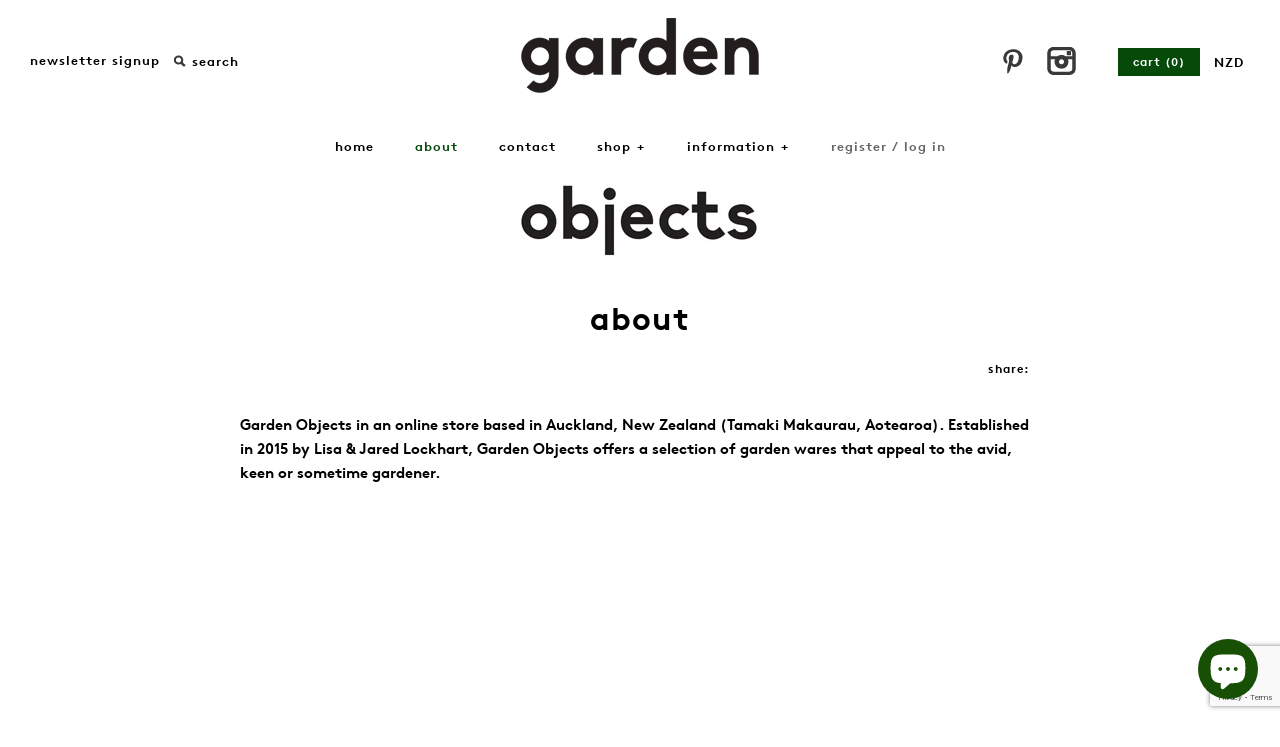

--- FILE ---
content_type: text/html; charset=utf-8
request_url: https://www.google.com/recaptcha/api2/anchor?ar=1&k=6LeTRAoeAAAAACKeCUlhSkXvVTIwv0_OgDTqgYsa&co=aHR0cHM6Ly93d3cuZ2FyZGVuLW9iamVjdHMuY29tOjQ0Mw..&hl=en&v=N67nZn4AqZkNcbeMu4prBgzg&size=invisible&anchor-ms=20000&execute-ms=30000&cb=rb8pyrm8z92d
body_size: 48835
content:
<!DOCTYPE HTML><html dir="ltr" lang="en"><head><meta http-equiv="Content-Type" content="text/html; charset=UTF-8">
<meta http-equiv="X-UA-Compatible" content="IE=edge">
<title>reCAPTCHA</title>
<style type="text/css">
/* cyrillic-ext */
@font-face {
  font-family: 'Roboto';
  font-style: normal;
  font-weight: 400;
  font-stretch: 100%;
  src: url(//fonts.gstatic.com/s/roboto/v48/KFO7CnqEu92Fr1ME7kSn66aGLdTylUAMa3GUBHMdazTgWw.woff2) format('woff2');
  unicode-range: U+0460-052F, U+1C80-1C8A, U+20B4, U+2DE0-2DFF, U+A640-A69F, U+FE2E-FE2F;
}
/* cyrillic */
@font-face {
  font-family: 'Roboto';
  font-style: normal;
  font-weight: 400;
  font-stretch: 100%;
  src: url(//fonts.gstatic.com/s/roboto/v48/KFO7CnqEu92Fr1ME7kSn66aGLdTylUAMa3iUBHMdazTgWw.woff2) format('woff2');
  unicode-range: U+0301, U+0400-045F, U+0490-0491, U+04B0-04B1, U+2116;
}
/* greek-ext */
@font-face {
  font-family: 'Roboto';
  font-style: normal;
  font-weight: 400;
  font-stretch: 100%;
  src: url(//fonts.gstatic.com/s/roboto/v48/KFO7CnqEu92Fr1ME7kSn66aGLdTylUAMa3CUBHMdazTgWw.woff2) format('woff2');
  unicode-range: U+1F00-1FFF;
}
/* greek */
@font-face {
  font-family: 'Roboto';
  font-style: normal;
  font-weight: 400;
  font-stretch: 100%;
  src: url(//fonts.gstatic.com/s/roboto/v48/KFO7CnqEu92Fr1ME7kSn66aGLdTylUAMa3-UBHMdazTgWw.woff2) format('woff2');
  unicode-range: U+0370-0377, U+037A-037F, U+0384-038A, U+038C, U+038E-03A1, U+03A3-03FF;
}
/* math */
@font-face {
  font-family: 'Roboto';
  font-style: normal;
  font-weight: 400;
  font-stretch: 100%;
  src: url(//fonts.gstatic.com/s/roboto/v48/KFO7CnqEu92Fr1ME7kSn66aGLdTylUAMawCUBHMdazTgWw.woff2) format('woff2');
  unicode-range: U+0302-0303, U+0305, U+0307-0308, U+0310, U+0312, U+0315, U+031A, U+0326-0327, U+032C, U+032F-0330, U+0332-0333, U+0338, U+033A, U+0346, U+034D, U+0391-03A1, U+03A3-03A9, U+03B1-03C9, U+03D1, U+03D5-03D6, U+03F0-03F1, U+03F4-03F5, U+2016-2017, U+2034-2038, U+203C, U+2040, U+2043, U+2047, U+2050, U+2057, U+205F, U+2070-2071, U+2074-208E, U+2090-209C, U+20D0-20DC, U+20E1, U+20E5-20EF, U+2100-2112, U+2114-2115, U+2117-2121, U+2123-214F, U+2190, U+2192, U+2194-21AE, U+21B0-21E5, U+21F1-21F2, U+21F4-2211, U+2213-2214, U+2216-22FF, U+2308-230B, U+2310, U+2319, U+231C-2321, U+2336-237A, U+237C, U+2395, U+239B-23B7, U+23D0, U+23DC-23E1, U+2474-2475, U+25AF, U+25B3, U+25B7, U+25BD, U+25C1, U+25CA, U+25CC, U+25FB, U+266D-266F, U+27C0-27FF, U+2900-2AFF, U+2B0E-2B11, U+2B30-2B4C, U+2BFE, U+3030, U+FF5B, U+FF5D, U+1D400-1D7FF, U+1EE00-1EEFF;
}
/* symbols */
@font-face {
  font-family: 'Roboto';
  font-style: normal;
  font-weight: 400;
  font-stretch: 100%;
  src: url(//fonts.gstatic.com/s/roboto/v48/KFO7CnqEu92Fr1ME7kSn66aGLdTylUAMaxKUBHMdazTgWw.woff2) format('woff2');
  unicode-range: U+0001-000C, U+000E-001F, U+007F-009F, U+20DD-20E0, U+20E2-20E4, U+2150-218F, U+2190, U+2192, U+2194-2199, U+21AF, U+21E6-21F0, U+21F3, U+2218-2219, U+2299, U+22C4-22C6, U+2300-243F, U+2440-244A, U+2460-24FF, U+25A0-27BF, U+2800-28FF, U+2921-2922, U+2981, U+29BF, U+29EB, U+2B00-2BFF, U+4DC0-4DFF, U+FFF9-FFFB, U+10140-1018E, U+10190-1019C, U+101A0, U+101D0-101FD, U+102E0-102FB, U+10E60-10E7E, U+1D2C0-1D2D3, U+1D2E0-1D37F, U+1F000-1F0FF, U+1F100-1F1AD, U+1F1E6-1F1FF, U+1F30D-1F30F, U+1F315, U+1F31C, U+1F31E, U+1F320-1F32C, U+1F336, U+1F378, U+1F37D, U+1F382, U+1F393-1F39F, U+1F3A7-1F3A8, U+1F3AC-1F3AF, U+1F3C2, U+1F3C4-1F3C6, U+1F3CA-1F3CE, U+1F3D4-1F3E0, U+1F3ED, U+1F3F1-1F3F3, U+1F3F5-1F3F7, U+1F408, U+1F415, U+1F41F, U+1F426, U+1F43F, U+1F441-1F442, U+1F444, U+1F446-1F449, U+1F44C-1F44E, U+1F453, U+1F46A, U+1F47D, U+1F4A3, U+1F4B0, U+1F4B3, U+1F4B9, U+1F4BB, U+1F4BF, U+1F4C8-1F4CB, U+1F4D6, U+1F4DA, U+1F4DF, U+1F4E3-1F4E6, U+1F4EA-1F4ED, U+1F4F7, U+1F4F9-1F4FB, U+1F4FD-1F4FE, U+1F503, U+1F507-1F50B, U+1F50D, U+1F512-1F513, U+1F53E-1F54A, U+1F54F-1F5FA, U+1F610, U+1F650-1F67F, U+1F687, U+1F68D, U+1F691, U+1F694, U+1F698, U+1F6AD, U+1F6B2, U+1F6B9-1F6BA, U+1F6BC, U+1F6C6-1F6CF, U+1F6D3-1F6D7, U+1F6E0-1F6EA, U+1F6F0-1F6F3, U+1F6F7-1F6FC, U+1F700-1F7FF, U+1F800-1F80B, U+1F810-1F847, U+1F850-1F859, U+1F860-1F887, U+1F890-1F8AD, U+1F8B0-1F8BB, U+1F8C0-1F8C1, U+1F900-1F90B, U+1F93B, U+1F946, U+1F984, U+1F996, U+1F9E9, U+1FA00-1FA6F, U+1FA70-1FA7C, U+1FA80-1FA89, U+1FA8F-1FAC6, U+1FACE-1FADC, U+1FADF-1FAE9, U+1FAF0-1FAF8, U+1FB00-1FBFF;
}
/* vietnamese */
@font-face {
  font-family: 'Roboto';
  font-style: normal;
  font-weight: 400;
  font-stretch: 100%;
  src: url(//fonts.gstatic.com/s/roboto/v48/KFO7CnqEu92Fr1ME7kSn66aGLdTylUAMa3OUBHMdazTgWw.woff2) format('woff2');
  unicode-range: U+0102-0103, U+0110-0111, U+0128-0129, U+0168-0169, U+01A0-01A1, U+01AF-01B0, U+0300-0301, U+0303-0304, U+0308-0309, U+0323, U+0329, U+1EA0-1EF9, U+20AB;
}
/* latin-ext */
@font-face {
  font-family: 'Roboto';
  font-style: normal;
  font-weight: 400;
  font-stretch: 100%;
  src: url(//fonts.gstatic.com/s/roboto/v48/KFO7CnqEu92Fr1ME7kSn66aGLdTylUAMa3KUBHMdazTgWw.woff2) format('woff2');
  unicode-range: U+0100-02BA, U+02BD-02C5, U+02C7-02CC, U+02CE-02D7, U+02DD-02FF, U+0304, U+0308, U+0329, U+1D00-1DBF, U+1E00-1E9F, U+1EF2-1EFF, U+2020, U+20A0-20AB, U+20AD-20C0, U+2113, U+2C60-2C7F, U+A720-A7FF;
}
/* latin */
@font-face {
  font-family: 'Roboto';
  font-style: normal;
  font-weight: 400;
  font-stretch: 100%;
  src: url(//fonts.gstatic.com/s/roboto/v48/KFO7CnqEu92Fr1ME7kSn66aGLdTylUAMa3yUBHMdazQ.woff2) format('woff2');
  unicode-range: U+0000-00FF, U+0131, U+0152-0153, U+02BB-02BC, U+02C6, U+02DA, U+02DC, U+0304, U+0308, U+0329, U+2000-206F, U+20AC, U+2122, U+2191, U+2193, U+2212, U+2215, U+FEFF, U+FFFD;
}
/* cyrillic-ext */
@font-face {
  font-family: 'Roboto';
  font-style: normal;
  font-weight: 500;
  font-stretch: 100%;
  src: url(//fonts.gstatic.com/s/roboto/v48/KFO7CnqEu92Fr1ME7kSn66aGLdTylUAMa3GUBHMdazTgWw.woff2) format('woff2');
  unicode-range: U+0460-052F, U+1C80-1C8A, U+20B4, U+2DE0-2DFF, U+A640-A69F, U+FE2E-FE2F;
}
/* cyrillic */
@font-face {
  font-family: 'Roboto';
  font-style: normal;
  font-weight: 500;
  font-stretch: 100%;
  src: url(//fonts.gstatic.com/s/roboto/v48/KFO7CnqEu92Fr1ME7kSn66aGLdTylUAMa3iUBHMdazTgWw.woff2) format('woff2');
  unicode-range: U+0301, U+0400-045F, U+0490-0491, U+04B0-04B1, U+2116;
}
/* greek-ext */
@font-face {
  font-family: 'Roboto';
  font-style: normal;
  font-weight: 500;
  font-stretch: 100%;
  src: url(//fonts.gstatic.com/s/roboto/v48/KFO7CnqEu92Fr1ME7kSn66aGLdTylUAMa3CUBHMdazTgWw.woff2) format('woff2');
  unicode-range: U+1F00-1FFF;
}
/* greek */
@font-face {
  font-family: 'Roboto';
  font-style: normal;
  font-weight: 500;
  font-stretch: 100%;
  src: url(//fonts.gstatic.com/s/roboto/v48/KFO7CnqEu92Fr1ME7kSn66aGLdTylUAMa3-UBHMdazTgWw.woff2) format('woff2');
  unicode-range: U+0370-0377, U+037A-037F, U+0384-038A, U+038C, U+038E-03A1, U+03A3-03FF;
}
/* math */
@font-face {
  font-family: 'Roboto';
  font-style: normal;
  font-weight: 500;
  font-stretch: 100%;
  src: url(//fonts.gstatic.com/s/roboto/v48/KFO7CnqEu92Fr1ME7kSn66aGLdTylUAMawCUBHMdazTgWw.woff2) format('woff2');
  unicode-range: U+0302-0303, U+0305, U+0307-0308, U+0310, U+0312, U+0315, U+031A, U+0326-0327, U+032C, U+032F-0330, U+0332-0333, U+0338, U+033A, U+0346, U+034D, U+0391-03A1, U+03A3-03A9, U+03B1-03C9, U+03D1, U+03D5-03D6, U+03F0-03F1, U+03F4-03F5, U+2016-2017, U+2034-2038, U+203C, U+2040, U+2043, U+2047, U+2050, U+2057, U+205F, U+2070-2071, U+2074-208E, U+2090-209C, U+20D0-20DC, U+20E1, U+20E5-20EF, U+2100-2112, U+2114-2115, U+2117-2121, U+2123-214F, U+2190, U+2192, U+2194-21AE, U+21B0-21E5, U+21F1-21F2, U+21F4-2211, U+2213-2214, U+2216-22FF, U+2308-230B, U+2310, U+2319, U+231C-2321, U+2336-237A, U+237C, U+2395, U+239B-23B7, U+23D0, U+23DC-23E1, U+2474-2475, U+25AF, U+25B3, U+25B7, U+25BD, U+25C1, U+25CA, U+25CC, U+25FB, U+266D-266F, U+27C0-27FF, U+2900-2AFF, U+2B0E-2B11, U+2B30-2B4C, U+2BFE, U+3030, U+FF5B, U+FF5D, U+1D400-1D7FF, U+1EE00-1EEFF;
}
/* symbols */
@font-face {
  font-family: 'Roboto';
  font-style: normal;
  font-weight: 500;
  font-stretch: 100%;
  src: url(//fonts.gstatic.com/s/roboto/v48/KFO7CnqEu92Fr1ME7kSn66aGLdTylUAMaxKUBHMdazTgWw.woff2) format('woff2');
  unicode-range: U+0001-000C, U+000E-001F, U+007F-009F, U+20DD-20E0, U+20E2-20E4, U+2150-218F, U+2190, U+2192, U+2194-2199, U+21AF, U+21E6-21F0, U+21F3, U+2218-2219, U+2299, U+22C4-22C6, U+2300-243F, U+2440-244A, U+2460-24FF, U+25A0-27BF, U+2800-28FF, U+2921-2922, U+2981, U+29BF, U+29EB, U+2B00-2BFF, U+4DC0-4DFF, U+FFF9-FFFB, U+10140-1018E, U+10190-1019C, U+101A0, U+101D0-101FD, U+102E0-102FB, U+10E60-10E7E, U+1D2C0-1D2D3, U+1D2E0-1D37F, U+1F000-1F0FF, U+1F100-1F1AD, U+1F1E6-1F1FF, U+1F30D-1F30F, U+1F315, U+1F31C, U+1F31E, U+1F320-1F32C, U+1F336, U+1F378, U+1F37D, U+1F382, U+1F393-1F39F, U+1F3A7-1F3A8, U+1F3AC-1F3AF, U+1F3C2, U+1F3C4-1F3C6, U+1F3CA-1F3CE, U+1F3D4-1F3E0, U+1F3ED, U+1F3F1-1F3F3, U+1F3F5-1F3F7, U+1F408, U+1F415, U+1F41F, U+1F426, U+1F43F, U+1F441-1F442, U+1F444, U+1F446-1F449, U+1F44C-1F44E, U+1F453, U+1F46A, U+1F47D, U+1F4A3, U+1F4B0, U+1F4B3, U+1F4B9, U+1F4BB, U+1F4BF, U+1F4C8-1F4CB, U+1F4D6, U+1F4DA, U+1F4DF, U+1F4E3-1F4E6, U+1F4EA-1F4ED, U+1F4F7, U+1F4F9-1F4FB, U+1F4FD-1F4FE, U+1F503, U+1F507-1F50B, U+1F50D, U+1F512-1F513, U+1F53E-1F54A, U+1F54F-1F5FA, U+1F610, U+1F650-1F67F, U+1F687, U+1F68D, U+1F691, U+1F694, U+1F698, U+1F6AD, U+1F6B2, U+1F6B9-1F6BA, U+1F6BC, U+1F6C6-1F6CF, U+1F6D3-1F6D7, U+1F6E0-1F6EA, U+1F6F0-1F6F3, U+1F6F7-1F6FC, U+1F700-1F7FF, U+1F800-1F80B, U+1F810-1F847, U+1F850-1F859, U+1F860-1F887, U+1F890-1F8AD, U+1F8B0-1F8BB, U+1F8C0-1F8C1, U+1F900-1F90B, U+1F93B, U+1F946, U+1F984, U+1F996, U+1F9E9, U+1FA00-1FA6F, U+1FA70-1FA7C, U+1FA80-1FA89, U+1FA8F-1FAC6, U+1FACE-1FADC, U+1FADF-1FAE9, U+1FAF0-1FAF8, U+1FB00-1FBFF;
}
/* vietnamese */
@font-face {
  font-family: 'Roboto';
  font-style: normal;
  font-weight: 500;
  font-stretch: 100%;
  src: url(//fonts.gstatic.com/s/roboto/v48/KFO7CnqEu92Fr1ME7kSn66aGLdTylUAMa3OUBHMdazTgWw.woff2) format('woff2');
  unicode-range: U+0102-0103, U+0110-0111, U+0128-0129, U+0168-0169, U+01A0-01A1, U+01AF-01B0, U+0300-0301, U+0303-0304, U+0308-0309, U+0323, U+0329, U+1EA0-1EF9, U+20AB;
}
/* latin-ext */
@font-face {
  font-family: 'Roboto';
  font-style: normal;
  font-weight: 500;
  font-stretch: 100%;
  src: url(//fonts.gstatic.com/s/roboto/v48/KFO7CnqEu92Fr1ME7kSn66aGLdTylUAMa3KUBHMdazTgWw.woff2) format('woff2');
  unicode-range: U+0100-02BA, U+02BD-02C5, U+02C7-02CC, U+02CE-02D7, U+02DD-02FF, U+0304, U+0308, U+0329, U+1D00-1DBF, U+1E00-1E9F, U+1EF2-1EFF, U+2020, U+20A0-20AB, U+20AD-20C0, U+2113, U+2C60-2C7F, U+A720-A7FF;
}
/* latin */
@font-face {
  font-family: 'Roboto';
  font-style: normal;
  font-weight: 500;
  font-stretch: 100%;
  src: url(//fonts.gstatic.com/s/roboto/v48/KFO7CnqEu92Fr1ME7kSn66aGLdTylUAMa3yUBHMdazQ.woff2) format('woff2');
  unicode-range: U+0000-00FF, U+0131, U+0152-0153, U+02BB-02BC, U+02C6, U+02DA, U+02DC, U+0304, U+0308, U+0329, U+2000-206F, U+20AC, U+2122, U+2191, U+2193, U+2212, U+2215, U+FEFF, U+FFFD;
}
/* cyrillic-ext */
@font-face {
  font-family: 'Roboto';
  font-style: normal;
  font-weight: 900;
  font-stretch: 100%;
  src: url(//fonts.gstatic.com/s/roboto/v48/KFO7CnqEu92Fr1ME7kSn66aGLdTylUAMa3GUBHMdazTgWw.woff2) format('woff2');
  unicode-range: U+0460-052F, U+1C80-1C8A, U+20B4, U+2DE0-2DFF, U+A640-A69F, U+FE2E-FE2F;
}
/* cyrillic */
@font-face {
  font-family: 'Roboto';
  font-style: normal;
  font-weight: 900;
  font-stretch: 100%;
  src: url(//fonts.gstatic.com/s/roboto/v48/KFO7CnqEu92Fr1ME7kSn66aGLdTylUAMa3iUBHMdazTgWw.woff2) format('woff2');
  unicode-range: U+0301, U+0400-045F, U+0490-0491, U+04B0-04B1, U+2116;
}
/* greek-ext */
@font-face {
  font-family: 'Roboto';
  font-style: normal;
  font-weight: 900;
  font-stretch: 100%;
  src: url(//fonts.gstatic.com/s/roboto/v48/KFO7CnqEu92Fr1ME7kSn66aGLdTylUAMa3CUBHMdazTgWw.woff2) format('woff2');
  unicode-range: U+1F00-1FFF;
}
/* greek */
@font-face {
  font-family: 'Roboto';
  font-style: normal;
  font-weight: 900;
  font-stretch: 100%;
  src: url(//fonts.gstatic.com/s/roboto/v48/KFO7CnqEu92Fr1ME7kSn66aGLdTylUAMa3-UBHMdazTgWw.woff2) format('woff2');
  unicode-range: U+0370-0377, U+037A-037F, U+0384-038A, U+038C, U+038E-03A1, U+03A3-03FF;
}
/* math */
@font-face {
  font-family: 'Roboto';
  font-style: normal;
  font-weight: 900;
  font-stretch: 100%;
  src: url(//fonts.gstatic.com/s/roboto/v48/KFO7CnqEu92Fr1ME7kSn66aGLdTylUAMawCUBHMdazTgWw.woff2) format('woff2');
  unicode-range: U+0302-0303, U+0305, U+0307-0308, U+0310, U+0312, U+0315, U+031A, U+0326-0327, U+032C, U+032F-0330, U+0332-0333, U+0338, U+033A, U+0346, U+034D, U+0391-03A1, U+03A3-03A9, U+03B1-03C9, U+03D1, U+03D5-03D6, U+03F0-03F1, U+03F4-03F5, U+2016-2017, U+2034-2038, U+203C, U+2040, U+2043, U+2047, U+2050, U+2057, U+205F, U+2070-2071, U+2074-208E, U+2090-209C, U+20D0-20DC, U+20E1, U+20E5-20EF, U+2100-2112, U+2114-2115, U+2117-2121, U+2123-214F, U+2190, U+2192, U+2194-21AE, U+21B0-21E5, U+21F1-21F2, U+21F4-2211, U+2213-2214, U+2216-22FF, U+2308-230B, U+2310, U+2319, U+231C-2321, U+2336-237A, U+237C, U+2395, U+239B-23B7, U+23D0, U+23DC-23E1, U+2474-2475, U+25AF, U+25B3, U+25B7, U+25BD, U+25C1, U+25CA, U+25CC, U+25FB, U+266D-266F, U+27C0-27FF, U+2900-2AFF, U+2B0E-2B11, U+2B30-2B4C, U+2BFE, U+3030, U+FF5B, U+FF5D, U+1D400-1D7FF, U+1EE00-1EEFF;
}
/* symbols */
@font-face {
  font-family: 'Roboto';
  font-style: normal;
  font-weight: 900;
  font-stretch: 100%;
  src: url(//fonts.gstatic.com/s/roboto/v48/KFO7CnqEu92Fr1ME7kSn66aGLdTylUAMaxKUBHMdazTgWw.woff2) format('woff2');
  unicode-range: U+0001-000C, U+000E-001F, U+007F-009F, U+20DD-20E0, U+20E2-20E4, U+2150-218F, U+2190, U+2192, U+2194-2199, U+21AF, U+21E6-21F0, U+21F3, U+2218-2219, U+2299, U+22C4-22C6, U+2300-243F, U+2440-244A, U+2460-24FF, U+25A0-27BF, U+2800-28FF, U+2921-2922, U+2981, U+29BF, U+29EB, U+2B00-2BFF, U+4DC0-4DFF, U+FFF9-FFFB, U+10140-1018E, U+10190-1019C, U+101A0, U+101D0-101FD, U+102E0-102FB, U+10E60-10E7E, U+1D2C0-1D2D3, U+1D2E0-1D37F, U+1F000-1F0FF, U+1F100-1F1AD, U+1F1E6-1F1FF, U+1F30D-1F30F, U+1F315, U+1F31C, U+1F31E, U+1F320-1F32C, U+1F336, U+1F378, U+1F37D, U+1F382, U+1F393-1F39F, U+1F3A7-1F3A8, U+1F3AC-1F3AF, U+1F3C2, U+1F3C4-1F3C6, U+1F3CA-1F3CE, U+1F3D4-1F3E0, U+1F3ED, U+1F3F1-1F3F3, U+1F3F5-1F3F7, U+1F408, U+1F415, U+1F41F, U+1F426, U+1F43F, U+1F441-1F442, U+1F444, U+1F446-1F449, U+1F44C-1F44E, U+1F453, U+1F46A, U+1F47D, U+1F4A3, U+1F4B0, U+1F4B3, U+1F4B9, U+1F4BB, U+1F4BF, U+1F4C8-1F4CB, U+1F4D6, U+1F4DA, U+1F4DF, U+1F4E3-1F4E6, U+1F4EA-1F4ED, U+1F4F7, U+1F4F9-1F4FB, U+1F4FD-1F4FE, U+1F503, U+1F507-1F50B, U+1F50D, U+1F512-1F513, U+1F53E-1F54A, U+1F54F-1F5FA, U+1F610, U+1F650-1F67F, U+1F687, U+1F68D, U+1F691, U+1F694, U+1F698, U+1F6AD, U+1F6B2, U+1F6B9-1F6BA, U+1F6BC, U+1F6C6-1F6CF, U+1F6D3-1F6D7, U+1F6E0-1F6EA, U+1F6F0-1F6F3, U+1F6F7-1F6FC, U+1F700-1F7FF, U+1F800-1F80B, U+1F810-1F847, U+1F850-1F859, U+1F860-1F887, U+1F890-1F8AD, U+1F8B0-1F8BB, U+1F8C0-1F8C1, U+1F900-1F90B, U+1F93B, U+1F946, U+1F984, U+1F996, U+1F9E9, U+1FA00-1FA6F, U+1FA70-1FA7C, U+1FA80-1FA89, U+1FA8F-1FAC6, U+1FACE-1FADC, U+1FADF-1FAE9, U+1FAF0-1FAF8, U+1FB00-1FBFF;
}
/* vietnamese */
@font-face {
  font-family: 'Roboto';
  font-style: normal;
  font-weight: 900;
  font-stretch: 100%;
  src: url(//fonts.gstatic.com/s/roboto/v48/KFO7CnqEu92Fr1ME7kSn66aGLdTylUAMa3OUBHMdazTgWw.woff2) format('woff2');
  unicode-range: U+0102-0103, U+0110-0111, U+0128-0129, U+0168-0169, U+01A0-01A1, U+01AF-01B0, U+0300-0301, U+0303-0304, U+0308-0309, U+0323, U+0329, U+1EA0-1EF9, U+20AB;
}
/* latin-ext */
@font-face {
  font-family: 'Roboto';
  font-style: normal;
  font-weight: 900;
  font-stretch: 100%;
  src: url(//fonts.gstatic.com/s/roboto/v48/KFO7CnqEu92Fr1ME7kSn66aGLdTylUAMa3KUBHMdazTgWw.woff2) format('woff2');
  unicode-range: U+0100-02BA, U+02BD-02C5, U+02C7-02CC, U+02CE-02D7, U+02DD-02FF, U+0304, U+0308, U+0329, U+1D00-1DBF, U+1E00-1E9F, U+1EF2-1EFF, U+2020, U+20A0-20AB, U+20AD-20C0, U+2113, U+2C60-2C7F, U+A720-A7FF;
}
/* latin */
@font-face {
  font-family: 'Roboto';
  font-style: normal;
  font-weight: 900;
  font-stretch: 100%;
  src: url(//fonts.gstatic.com/s/roboto/v48/KFO7CnqEu92Fr1ME7kSn66aGLdTylUAMa3yUBHMdazQ.woff2) format('woff2');
  unicode-range: U+0000-00FF, U+0131, U+0152-0153, U+02BB-02BC, U+02C6, U+02DA, U+02DC, U+0304, U+0308, U+0329, U+2000-206F, U+20AC, U+2122, U+2191, U+2193, U+2212, U+2215, U+FEFF, U+FFFD;
}

</style>
<link rel="stylesheet" type="text/css" href="https://www.gstatic.com/recaptcha/releases/N67nZn4AqZkNcbeMu4prBgzg/styles__ltr.css">
<script nonce="SADu4esXYL9_Nlon7cpLyQ" type="text/javascript">window['__recaptcha_api'] = 'https://www.google.com/recaptcha/api2/';</script>
<script type="text/javascript" src="https://www.gstatic.com/recaptcha/releases/N67nZn4AqZkNcbeMu4prBgzg/recaptcha__en.js" nonce="SADu4esXYL9_Nlon7cpLyQ">
      
    </script></head>
<body><div id="rc-anchor-alert" class="rc-anchor-alert"></div>
<input type="hidden" id="recaptcha-token" value="[base64]">
<script type="text/javascript" nonce="SADu4esXYL9_Nlon7cpLyQ">
      recaptcha.anchor.Main.init("[\x22ainput\x22,[\x22bgdata\x22,\x22\x22,\[base64]/[base64]/[base64]/ZyhXLGgpOnEoW04sMjEsbF0sVywwKSxoKSxmYWxzZSxmYWxzZSl9Y2F0Y2goayl7RygzNTgsVyk/[base64]/[base64]/[base64]/[base64]/[base64]/[base64]/[base64]/bmV3IEJbT10oRFswXSk6dz09Mj9uZXcgQltPXShEWzBdLERbMV0pOnc9PTM/bmV3IEJbT10oRFswXSxEWzFdLERbMl0pOnc9PTQ/[base64]/[base64]/[base64]/[base64]/[base64]\\u003d\x22,\[base64]\\u003d\\u003d\x22,\x22wow3w4cJMUzDjMOgw6JZFHbCj8KvdSPDoVIIwrDCpjzCt0DDlxU4wq7DiRXDvBVeDnhkw5TCqD/ClsKbZxNmUsOxHVbCncOxw7XDpjrCucK2U1FBw7JGwqJ/[base64]/Cq8OJT8K3w6TDq0ooCAMWZsOSb0NfE8OoF8OXGlt7wpPCl8OiYsKFT1owwqbDjlMAwogmGsK8wo/CtW0hw54eEMKhw5nCjcOcw5zCtcK7EsKIdxhUASHDuMOrw6otwqtzQH4Xw7rDpF7DtsKuw5/CpsOqwrjCicOrwocQV8K6SB/CuUXDsMOHwohHC8K/[base64]/DlXnDv8Ozwqg3dMK9UMKjw59qJsKSP8Otw6zCo2fCgcO/[base64]/CigvCjkUbZRc8EFoew47DoD1oeCvDql1ywpbCvsOEw7VkN8Opwr/DpUUBK8KaMjXCvl/CnWwdwpfCqsKQLglUw7HDkD3CmsO4FcKqw7ALwpEMw5Asf8OGQ8KEw5LDmMOLPwZMw7zCmcKkw7kUWsOKw4bCqCnCmsOGw5Q5w6TDncK6w73CkcKZw4vDs8Kbw68Pw5fDmcOZQl45Z8OhwrHDocOtw5cIaWsewo1TTG/ClALDgcO+w7fCg8KjacKVCBTDsHgTwqwJw4FywqPCqR7DhsOxXQDDtlnDmsKIworDujTDp2nCkcOSwoBqOBTChHUSwrVDw7F1w5h0HMOlOTV8w4fCrsKlw4/CliTCqijCsFfCuzrDqkBkRcOgP3JkHMKpwr3DoSMLw53DtRPDlcKvMsK1F3DDv8KNw4/ClA/Dsh4Fw7zCsRgoElFOwpdgJMOFLsKPw7bCsEvCq1HCn8KLfsKHEyF+aRQSw7nCvMK2wrHClXV2czzDizQNJMO8WSxfVB/Dp2zDrSgywrkiwowATsKLwpRTwpoqwoNoasO/[base64]/DiMODd8K7w4svHcKhwqAxwoDCr8KpdXhBwrslw5B5wqcnw5zDuMKYScOiwo57YD/Cum4lw78mak0cwpJwwqbCrsO7w6XDrcK8w6lUwrxZKwLDoMOTw5bCqz/DnsO2McORwrrCi8O0X8KxD8KySnTDv8K3bkXDmMKzIsO+VWHCpcOUa8OMw61KbMKYw7XCgyJow7MYYjYAwrjDj3/Cl8Otw63DgMKDMz51w5zDvMOVwpDChFnCjDZ8wptoSMO9RsOQwovCn8KowpHCpH3CksOKX8KwA8KIwojDo0lvR31fWsKgYcKALsKPwqnCrsOCw6c4w4xWw6vCrzEJwr3CnmXDoF/CpmzCk0gHw5HDosKiMcK+wodHVDUOwrPCs8OQLnvCnGhmwq0Sw4VuGsKnVnQ/ZcK6PEnDmDpQwpQ1wqHDjcObUcKnFMOUwqtTw7XChsKGTcKDesKVYMKjH28iwrHCgcKMBxTCl3nDjsK/[base64]/Dm8O6wqgxJcOOwq0/[base64]/DlMO5QW4fw69MVVpuw4DDuMOLw6Ytwr0GwqNBwrzDlgofaRTCpkw8P8KPH8OgwrnCuzPDgBHCtX55dcKvwqB3KgDClMOewr7DnSnClMOYwpfDl11TIA3DsCfDtMKUwpN1wp7Cr1Blw7bCtBZ6w6jDhBdtd8K+GMKWDsKrw49Ow53DlMKMEGDCkkrDthLCix/DgEbDqjvCsxHCt8O2FsKUYcKyJsKsYl3CvXFPwpzCpkoRZUslN1/[base64]/[base64]/DhcOKwoNlEAR4w5TCisKwSsKVw7BEwpjCrcOHw7PCrsOxDMOrwrnCjFwjw5VYfzQmw6gCUMOJUxYCw745woXCk2cZw5jCicKXFQ0OXyPDuATClcO7w7vCusKBwpsWI2ZOwoTDvh7Ci8OXRjh3wp/Ct8Oow44PMAcQwrnDmALCmMKmwpIsYMKIQsKBwqbDpHTDqMOxwrpQwogmLMO7w50Ob8K2w5/Cl8KVwonCtkjDtcK0wplGwotzwptjVMOAw4xowp3CngB0IELDuMOSw7IUe389w6fDpQ7CuMKPw58Mw5TCrzDDhi9xTQ/[base64]/DsK2NzPDq1rCvsOKw6IOeVzDgwbCtcO9w4jDgBcMYsOSwocow6Epw5cnPhlBDEgawoXDmj0LK8KlwpJZwr1Kwp3ClMKmw6/Chl0xwr4LwrttVUsowr9YwqxFwpHCsxRLw57DtMOnw7xcfsOIWcOfwocVwp/Cvx/[base64]/wptdZMOhwq/CgsOpH8OVYjvDgmcCTBRQYx/CnRTCl8K7T249woDCiXJtw63CssKQw5/DosKuMXTCo3fCsBbDoDFoHMOYAygNwpTCisOYNcOTE1ktTsO+w7I+w5DCmMOaTMKCKkTDuAzDvMKNbMKvXsK/w4QxwqPCjSMmGcOPwrcuw5xJw5Jcw5lww68SwrzDkMK0V2vDhUx1UwPCoGfCnVgSeCcIwqsLw67DtMO4wqM2TsK6bRROZcONS8KVC8Kew5lqwrlaGsOWPnAywp3Cn8OJw4LCoAx7Bj/[base64]/w67DqMO2wphpwo7DlMKAw5TCuMOkdEBEL8KTwrpMw7XCoX1HRH/Dr2MXUcOGw6jDr8OEw7QdQsKFNMO+VMKDwqLCjiFPM8O+w6TDvFfDscOmbAt/[base64]/DhMKJfMK6wqctw7RFcXh5wozCvmdNw4g8H1Viw7UyIMKHNVfChG5Vw753P8KadMK0wpwnwrzDucOQd8OcF8OyO0M1w7fDtMKjRn5GXcK+wqA4wr3Cvx/Dqn7DncK9wo8TJAYNekQ0wohcwoB/w4Nhw4d/FEwnOUjCpws+wodkwrlbw5PCkMOVw4TDtTHCncKSPRDDqmvDk8K/wr5GwrBPWBbCisOmASxrEmdKImPDjkRRwrTCk8O7ZcOyb8KWeTUhw70tw5PDqcO+wrcFDsOuwqpBXcOtw5Idw5UoLCo1w7bCgcOpwq/ClMO5YsOXw7Uwwo3DgsOSwrB4wqQ5wrXDthQ1VhzCisK4acKkw4ltccOJWMKXczDDmMOAakEswq/Ci8K0a8KJVGHDjTvCqsKNbcKfPsOIfsOCwoMMw5XDoUNpw7ITRsOhwpjDr8OxchQew7DCnsKhUMKqdWYTw51ofsOAwp0vG8KHF8KbwrYNw4HDsnkMLcKqI8KjNFrDjMOresOYw6zChh4MPFd/[base64]/CscKpHDNOAmAeaWV/w5E+w6x+wqHCusKRwohQw5DDlmTCpVHDqioYHcK6VjBVB8KDCsK8w5DDo8OcYBRvwr3Dv8K9wqppw5HDlcKlVHjDlsK/SxrDqmsVwqUQWMKPQVVOw5oOwpUiwprDqjbCmS1Pw6DCpcKYwolTHMOswo3DgsKUwpbDvl7DvC9PDibCm8K3O1sqwpNIwplhw7PDuwJGOMKVTlscYkXCucKKwq/DkVJqwowKD2gnHBhrw5h0KjIiwrJ8w6gXXzYQwq3CmMKEw7fCh8KVwqVTEcOiwovCkcKEPDvDiVnCnMOOBMKXY8OHw7fClsO7ByoAam/[base64]/Du8K4w6YMw5TDpX/Cl8OLV8KTDMK0w4jDkcOhw7hRw4TCpjjCmMKfw6TCqEzChMOkNMOAGcOvKDjDrsKaLsKUAmxIwoFrw5fDuVXDt8O2w69uwrwkeVVOw77CoMOUw43Dk8OQwo/DgMOYw7c3wpdbYcKjT8OIwqzClsKSw5PDr8KhwoQjw7/DiSl/[base64]/w6lbwr3CvcOcRcO8w7vCnHbDiV/DisKoPcO9YC0Rw7/CpMK0wqbCl05Xw5rCp8K0w48oL8OvPcOTL8OcFSl1UcOLw6nCpHkEWMOle3QqXgrCkUrCscKnUldDw6HDhWZKw6FuYwjCoBJiw47CvhvCqXljOARnwq/Cv11HHcOWwrwAwrzDnw89wr/CvTZ4RsOnfcK3RMOVJMOaNFnDinZfw4zCqDrDgzNGRsKUw40TwrnDi8OqcsOVK3LDjcOqRsK6csKIw7zDpsKDHzxbecOTw6PCvFLClVFIwr4UV8KwwqnCqsOoAS4nc8OXw4DDnW5WesKTw77Cj3HDncOIw759clFVwp3DsCzCgcO3w4p7wq/DkcKMw4rDhQJGV1DCsMKpd8K8wqDCpMKEwrUWw43DscKQa3TDgsK2VR3CnMKwLi/CqhjCusOZeS/CiBfDnsKSw61fPsOPYsKDKsKOIRDDvcOIZ8K4FMOmX8Kbw67ClMKFQEh6w4XCl8KZEmLCgsKbK8KsB8KowpNKwoJJScKgw7XCtMOwbsO9MC3CvmPDpcOrwqUzw5xXw4dSwpzCr3zCrDbCmz3CjhjDusO/bcOdwozCrMOlwoPDm8OAw77DjGl+K8O8WVTDsBgHw5vCs3hOw7xhOnPCiBbCn3/CoMOAeMOZLsOFXcKlbBtZXUsewpxGO8OGw4vCp2Yuw7MOw6LDlsKLaMK1w4dUwqDChg3DhR4RKl3DvHXCo24Mw6tuwrVmZD/DncOZw6zCgcOPwpYMw7bDpMKNw4FGwrYhaMO/MMKgIcKeaMOWw4nDvsOQwpHDp8KsOAQfci86wp7DssKtB3rCrlRpK8OeP8Olw5LCicKOEsO5ccKbwqnDvcOUwqXDgcOrNHlaw4xYw6tBNsO7WMK/asKZwptdEsKuXFLCiA/Cg8KSwqEADkXDux3CtsK9eMKURMOiC8Onw6ZGB8KscgMfTS/DjEbDs8Kcwq1cNEHDmjA1Czx4dwE8NMOqwqbCr8Obe8OFckgfP0TCqcOtTMK1KMKTwqMhf8OUwrN/NcKgwoUqFTYMKlAKcSYYQ8O6FXnDr0XDqy02w6xTwrHChMOzCmofw5gVfcK6w7nClcKAw4bCn8O6w4rDk8OwGcOSwqkrwr/Cu0vDgsKJVMOXXMO9Cg7DgBZIw7UOVMO+woTDjnB2w7o2Q8OnDzbCvcOFw7ZUwrPCoFcFw6jCkF1hw4zDjSMWwosbw4FgOkPCpMO/LMOFw442wovCm8K4w7rCiknDv8K0QMKtw4XDpsKhCcOUwobCqGPDhsO3HHfDk2ZEWMOtwpjCr8KDHgp3w4powq0gOmQhZMOpwrTDocKlwojDrAjCicOlw6UTZxDCusOqRsKCwqvDqT1VwpvCmcKtw5soB8OiwqlAacKdET/CvMOqDQDDg0LCthrDiGbDpMObw5IUw6zCuEJ3Dz1Ew5XDp03Cigh8BkI4LsO8VsK1UUnCnsOyGmhIXz/ClhzDtMOVw6x2wpvDm8KVw68gwqU0w6TDjAzDm8KqdnDCq3fCj282w6vDgMKNw6VhQ8Kww47CgXoNw7jCvcKTwoAHw5vDtm9AGsO2bQzDv8K0PMOSw5w4w7U9AyXDpsKFIA3CpmFXwo4BQ8OywrzDsiLCj8KOw4BVw7jDqR0/wpsBw5/DpxbCkEzDjMOyw7rDoxDCt8O1wpfCq8Kew51Aw7HCty9LUWRwwotweMKuTsKxE8OJwp5xQXDCon3DqSjCrcKLLh3DsMK0wrnCsCQZw6PDr8OlGTfCuk5LRsKGdQHDgWsJElIdCcO/IW0Vb2fDqRDDgGfDv8KHw73DlMO0TMOeMnnDgcKUfwx8KsKXw7BREgLDq1xBFcKaw5/[base64]/DmENXUmprHQ3DkxNNDyrDj8ONFA8Jw5tHw6Y2AlI0B8OrwqzCvRPCpMO/bDjCgsKwJFMpwpNuwpBPScK6S8OUwq8DwqvCksO5w5QjwqZLwr0fHD/CqVDChMKSYGV0w6fCiBDCpcKdwo4/f8OUwpvDs1d2fMOFEX/CkMOza8OUw4IIw7Fdw6tSw61ZGsOPRHwPwpM7w6vCjMOvcnM8w7/[base64]/CiiXCqsKEWxDDsh95DQPDncKGWiYiZA7DtMOmUy9JYsORw5sQM8Oqw7rChBbDvkdQw4ZlbH04w6AldUXDqUDCliTDjsOxw4rCrXAvA3PDsk4pw5nDgsKUQV0JKlLCsEgRUsKpw4nCnWLCklzCicOfwrzDqG/CqGjCssOTwqrDusKZcMO7wpRWLloAQE3CrV7CpTQHw47DpcKRVAI6FMO5worCo1rCtS1qw63DmG5zQMOAKH/CuAfClsKxFMODGB/Dg8OET8K1I8KNw5nDqmQVHgHDr01mwqN1wovDnsKZZcKAF8KOKMOPw7LDl8KBwot5w607w4DDpHbCo0YUe0Juw4oKw7zCrBB8cnkzUgRSwoote1ANDsOVwq/Cky7CtBgkSsOpw7pRwoQCwqPCucK2wokadjXDscKbCgvCtkktw5tLwq7DhcO7dcKTw5sqwqLChVwQJMODw5fCu2fDtUXCusK8w5pAwqpyDXRFwq/Di8KQw7PCjj5nw4zDqcK/[base64]/DuMKeW8Kzw6PDmDYOAE8/[base64]/[base64]/CsK1Om9wezPCq8Kzw4vDksKVwqdHw4Z9wrp7Ul7DoSTCrMODdDxlw4BxeMOAUsKgwqs9csKHwpsvw7deElgsw4MIw70dIcO/AWLDojPCrS5Zw6TClMKGw4bDnsO6w7/DggjDqGLDhcObPcKxw53Dg8ORLcKUwrTDilUgw7BKKsOUw4hTwqkywovDt8KlNMKKwpRSwrg9WTXDgsO/wrXDkDwkw43ChMKRNMKLwo55wqjCh3TDu8KuwoHCusK9NTTDsgrDrsOnw4w4wqDDksKhwoB+woIUKn7Cu2XCtErDosOOEMO3wqEwDTXCtcOPwopffRPDqMKLwrjDlWDCo8Kew7rDpMOfX1xZbsKKFyLCv8Orw5Y/[base64]/wpU/G8OGB0fDnsOBw5JPw4bCv8OsDsOLwoTCsFM3woDChMOJw49cICNLwovDkMKyYVhgQ2jDi8KSwpHDgxBgMMKwwqrDrMOowqnCssKPMgPDvnnDsMOCMsOOw41KSmYdRSDDo11fwrHDmnR7acOAwpzCgcOjVyQdwrQ5woLDvBTDkGoCwrIMTsOfcDB/[base64]/DqicZw70jw4BkVMKiFiLCo8OCMsKNwrHCqsOOwox+bTvCm0/Dkgs0w4w3w4fDlsKkeWLDlcORHXPChMOheMKuezPCsB44w5dhwq7DvyYIL8KLNkYDw4YhVMOew47DvH3CqB/CriTCv8KRw4vDp8KQBsO5cXxfw61EYRF9E8OGPWbCsMOeVcKrwoowRBTDrTd+ZFjDtMKkw5MNRsK7cClKw48qwoYHwqAsw57Cq23Dv8KAeRAYT8OtZcKnX8KlOENpwpHDjGI+w5EhTg3CkcO/wotneVR7w7s8w57Cl8KSIcOXXQksIHbCv8KqFsO9ZMOHLX8jRGbDk8KXd8K1w4TDvCfDuW1/XmTCrzMSf1Azw47DjBnDqh7DrATCucONwo3DiMOGM8OSBcOcwqdEQEFAU8K+w7jCvsK0HsOHcQ8nd8O6wqh0w5jDoT9bwoDDscKzwrIiwrYjw7vCtCPDqnrDlXrDscKXZ8KAcwRuw5fCgEvDmB93TWfCqX/CrcK5wq7CsMObGkg/[base64]/dsO/[base64]/w4DDlsOywok2QsOscVN8wrs6BMOyw4HDj1/Dr1kzbjdfwrV4wpfDp8KYw63DgcK/w5HDvcK0K8OEwpLDvHweBMK0bcOiwrxuw6bDjMOLWmjDhMOtECXCp8OhW8OEEn1sw5nDnF3Dj1/DjsOkw6zDlMKmLSBveMKxw7sgbRF8w57Do2ZNZ8KYwpnCjsKNGEjCtwNgRBbClw7DusO4wrPCvwbCksKkw6jCtFzClTzDsXIiQMOkDGwwAFrDoSJfQiEpwp3CgsOQIl1rcx/CjMOIwpIpGA8RWRzCssOQwo3Dt8Kvw5XCoBXCocKWw6zCvW1SwqjDtMOlwp3CmcKuUUzDhcKcw51ew6ElwpHDrMO7w4dXw4xyLgxnFcOvRA7DryXCtcOAUsOiaMKPw7/[base64]/P8O0WMKIwqXCrynDsivDn8O0V101dGTDlU5qNcKFFTxAL8OXOcKVexcxHxYmXsK1w74+w4J3w6fDmsOsP8OYwrkjw4TDoU10w7pED8KNwqE6VUAzw4sucMOmw75/CsKIwqDDucO2w70ZwroXwoV8elclL8OLwokLBMKcwrXCsMKdw7p9B8KnITMpwpUbaMKiw7bCvSoww4zDnnIvw5wewojCqcKnwrXCkMKOwqLDjglhw5vCnix1cTnCrMKqw4ZgGUB2C1jCigfCoW98wo9YwoHDkGQ4wqPCrCvDs3jCiMK/PlzDu3zCnR4/aA3Co8KuTFV3w7/DvwnDtRbDtQw3w5jDkcO5wpLDvTF1w40QQ8OEC8OOw53CmsOKXsK+DcOrwrvDtcKbI8K/esO6NMOtwp/Cn8Kaw40Wwr3DpiE+w6ZWwr8cw4Y6wpPDjkrDlRTDiMOtwqTCoDsMwrXDp8OnZ2Vhwo/[base64]/Dq8KhaAvDhUjCkcK+FcO/A3zDnsOeP8OhwrrDpB9UwpLDv8ObaMKoR8OTwrzClHtJFTfDil7DtQMxwrhbw4fCqsO3WMK1bcOBwokVFzUqwqzCpMK+w77CpcOlwqkBAxtDIMO9KMOwwp9AcBV7wpZ5w7zCg8Kaw54rwoXDiQl/[base64]/H8K4w5c3wq7Dhzkhw4TCunp+Q8KLw4PCtcKrGsKGwq8zwoLDi8O4QMKwwpvCmRvCicO5Pn5nKwVsw4DCrjjCtcKIwqZ6w6nCi8KgwpvCl8Kow4slCAsSwrcswpZdBzQKbsKIMXnDgDJTCsKAwoMbw6AIwqDDvRfDrcKkEHfCgsOQwrI7wrh2KsOOwo/Ch1RLFsK6wqpNSmnCilQrwpzDpRjCk8K1F8KlGsOYOMOjw7N4wq3CpcO0OsO+wpzCqcKNdk05woQEwovDgMOTYcO0wqNtwpPCgMOTwogueALCocK0ccKvHMOSVD4Bw6txKC5/wpDChMO5wq4+G8O6CsOSd8Kzwr7DuSnCp3hkwoHDv8OMw6vDmR3CrFEew5UuTkvCqQ1QG8Omw5pYwrjDksKIY1UXXcOnVsOkw4vDrcKWw7HCg8OONQjDmMOHZsKZw4rDqU/Cg8KvGRcJwo1Pw6/CuMKEw7lyFMKYSgrDkcKVw5rDtAbDhsOrLMKQw7BeKzh2ARh+EDxawojDt8K8QFwyw77Dkys9wppzU8Ksw4XCjsKww7fCmW4nVngndTdtNmtzw6HDgzlQBMKPw6wqw7rDuUt1VsOIKcK4U8KDwqfCq8OZQ2dYey/Dok13HcOSA0TCpy5DwrXDrsO5c8K5w7PDilrClsKywrRQwrA8bsKmw4rDu8O9w4Jqw4/DhcK/wqvDuDPCmiPDqHfCo8Kaw4bDny/[base64]/DgiI0wrZFwo0/I3ocMMKcPMOVC8OPK8OATsOtw7TChFHDvcO4wqojdsO7EsK7w4IhJsK/XsOrwq/DnQIKwqcyZBXDucKyQcO5E8OHwq51w7PCg8K/[base64]/Cg2bDnAV4D8K5dFMcwqfDjVRiwqzDpy3Ck3JswonCoSMPMWPDkEhTwo7Dqk7CkMKgwroCUcKxwoBceybDhD/Dr292LcKvw4ksTsOUWBcTbi95Cg7DnUdsAcObM8Ofwq4LD0kEwqw9worCon5bDcKSbsKNej3DgwhPcsOzw77CtsOENMO7w7p6w7rDrR0YFWUsH8OyHVvCtcOKw4cZHcO6wr9vAngBwoPDmsO2wr/CrMKAOsO+wp0vWcOCw7/CnxrCpcOdC8Kew4Bww7zDohJ4ZxDCsMOGDwxURsKSLzpJFi3DowPDicOuw53DsSoRPScXKADCl8OfbsK+YXAXwqcRDMOpw5FyBsOOG8O2w5xsHX4/[base64]/w6rDvcKwFWtWw7bCpXU+eBN/UcOsaT91wqDDpVbCgyd6T8KWQMKGTj/Dk2HChcOew4HCoMOOw7kGCE3CjgRSwrs5Zh0YX8OXRUF2EVTCkixvfk5bEVNgVkAlAhbDuTYLQ8KLw4pUw6TDvcOXDcOyw6Yzwrp+fVbCvMOaw51sQg/[base64]/[base64]/bsOjQyJYG8KTGFUyAERdasOENU7Cu03CniEsGlXClUMYwolUwr8Gw5XCt8Khwo/CoMK/bsKCAGTDtVfDlywrJ8OFY8KlTDYpw6zDpDV1fcKWw6NGwrIrwoRywrENw6DDgMOvd8KHf8OXQ0sbwoBIw4c1w7rDqDAHRWzDuWFaZHwbw7xnOxQtwopORgPDq8KzKgoiHBY+w6fDhkJLcsO/w7QJw5rCrsOLEAg0w5DDmCZqw5YzA0jCvEZoDMOtw71Fw4PCtMOmesOuCSPDjX9Uw6nCqsKZRwNBwofCqm4Qw7LCvnPDhcK3wpo9CcKNwqZGe8OKBhXDrT9gwoRNwr83w7/CimXCicKte3DDr27CmiLDnHbDn0hgwrNmAg3CkD/Du1xUOcKHw7LDt8KcFF3DqlUiw5/DlMOpwrRPMmnDr8KcRMKRO8Kywqd5WjrCgcKjSDDDisK3GXtiSsO/[base64]/CocOmA8Kcw5zCpMOUw5g5RC0QJ8OVS8OqLwMWwqpGDsOkwpzDjBEtHibCmcKowrd4NMK6ZQfDocKNDmhwwqppw6jDsk3ClHFFBgrCpcKLB8Kjw4ogRAQjGy0GQ8KLw71ZHsOUPcKLZzxFw7zDt8OVwq4YNk/CnDfCmcKBGD5HQMKcCgfCoibCtTx4EgwNw4nCuMKvwojCnnnDscOgwo0xf8KJw5PCjn7CtsK6Q8Khw4s2NsKcwrvDvX/[base64]/DrWvDqsO9w57CkMKJwqPDqMO9NcOVI1Z+G2DCjsONwp/DmyRiYk1SKMOKACAbwrLChDrCgcO+w5vDr8Orw7zCvS7DlSZTwqbCqULClEN4w6DDj8KPZcKzw4/DssOVw48WwpNtw5HCkV9+w4dEwpZaeMKJwpzDtMOjMMKrwp7Cpj/ChMKOwo7CrcKwci/CjcOAw7oaw5Zjw6Inw4I4w7nDrlbCu8K5w4PDmMK4w7nDnsONw443wqnDkQPDiXECwpjCsSzCgMOoCw1YcifDm0fCqUwgWm5fw4rDhcKLwq/[base64]/K8Ozw6MOw7zCisK5w4VEwoZoawl3K8OUw4xFwoQ4WRPDgMOaPzNmwqgOA07DiMOBw55LIsKZwrfDtDYbwpdsw4HCsGHDiDFLw6LDjxcII1kyBXphAsKUwoAfw5g3XsO/wrcwwq9dew/CvsK/w4UDw7pVDsOSw4fDsWEqw6LDoCDDhid5Z3Yfw4BTXcKnMsOlw74Lw687dsKaw7zCs0bCjzvCtsOrw6LDoMO7NCLDri/CpQRRwqgaw6RkMiwHwpbDpsKkOlIrZ8Odw6EsLXl2w4dmPSzDqF5HRMKAwoInwpgGLMOYWcOuSSMQwovCuFlpVhI7fsKhw68/QsOMw7TCsAF6woPCiMOIwo4Rw7R7w4zCgcK2wrHDjcKaFkrCpsK2wocew6BfwpIvwocaTcKvO8OEw7wfw6EcGDPDnXrCmMKBFcOOTxZbwq4oOMOcD1rDv28VXsK6esKjCsKAPMKrwpnDqsKYw5nDlcKoCsOrX8Oywp3Cp1w0wpXDpxfDqsOofkvCjQkDGMOhB8Ofwq/DvnYpRMK+dsOAwqAfF8O2eBZwW33Cr1tUwpDDvsO9w7JYwpdFGHdgGh3Cm0/Dp8KiwrwNcFFww6vDjxLDqVhgawAEacOSwoBKCDJ/BcOFw4vDo8OYT8K/w7B0AVwMD8Osw7MSGMKlwqjDhcO2G8KrAAZjwqTDomzDi8ODBAfCrsOhdE4pw7jDsVjDvknDgVY7wqRvwq4qw65/wrrCigjCmhLDlwJxwqA/w7oow6rDg8KfwpDDhMKjOwjDncKtXxxZwrMKw4dOw5EKw4UQbFFRw6TDpMO0w47DjcK0wphlSGhzwqtTZgzDoMO5wq/[base64]/wpzDr8OnPn/Di8OxNMKdDcKiwrvDuxhzdBhewpDDoMO+woFfw7HDqUHCtUzDpl8ZwojCn1fDmwbCp18Ywo86enUawozDnTbCv8OLw7vCvWrDqsOBDsKoPsK0w5A6U0otw4RHwpkSSzbDulfCgX/DnyrCvADCg8K0JsOowogsw5TDvkjDkcKawpVbwozDhsO0JXpEKMOEKMKmwrNfwrJVw7ojMVfDrxHDi8OAcCzCpcOgT2Bkw5hVUcKZw60Zw5BCXGQ3w5/[base64]/DsHrDnMONw5vCsQF0wp15cDVVXcK7J3LDgXwBRi7DoMKcwovClMKSfSfDnMO1w6EHBcK7w4HDlcOkw5vCqcKXMMOawq9Twqk9wpbCjMKkwpTCvsKZw6nDtcKgwpPCuWNOEDjCl8OdG8KICk40wr9swoTDh8KOw7zDlm/[base64]/Dk8OQZ8ORwpLCnBrCrzZowrzCrMK0w47Chj3DgyLChcKDL8K3RlRGCMKCw5PDpsKfwpVow7/DosO6cMOxw7FywrEXei/DrcKNw70/dw9Rwp0YFQDCqjzCjlfCnzFyw4sQXcKvwoXCoRJuwrw3B3bDh3nCkcKfLRJlw7IMEsKPwrI5RcKTw6AiHhfCkVfDpRJfwobDuMKqw4cvw5d/Dw7DscKZw73Ctw07wqjCq3zDhsOQDiRUw7N4FsKKw4lTDMOAS8K0QMKtwpXCvsK7wr8oHsKJw7kDIx3CswANICXDp18WVsKZH8KxCBUawot8wqHDisKCQ8OnwoPCjsKXQMOMLMO6XMKZw6rDpXbDh0UFbi1/wrfCq8KBdsK6w6zChMO0PnYAFkV1Z8KfaGfDvcOvNEzCtkYLVMK/[base64]/CkjVIw6TCnsOgw47DkAjCskg+Y8K3f8KJL8OjasKZN0/CjikcNykVfGjDjR4CwoLCj8OaXMK3w6sVVcOGKMK/FMKhDV1OcGcdDTHCs08RwrEvw63DtlppLcKMw5bDvMOWRcK3w4hWCm8KK8OLwqfCmAjDkDPCj8OOSUJIwqgxwoVtM8KceTbDjMO+w4/CgG/Cn0l+w6/DulbDkjrCszBjwpPDr8OLwokIw60LTcKEGDjCu8KcPMOMwpfCrTkewp7DrsKzJBs+RMOKFGcRTsOsIUXDgsKQw4fDkGNSKTobw4PCjMOlwpdtwr/DrlfCrTRDwqPCogVswq8IaGALRn3CocKJw4rCl8Ohw7QSHA/Cq3hWwqleU8OWdcKCw4/DjAI0LyHCjX7CqUc9w4xuw5PDviAla19haMKSw5BiwpNwwqhLwqfDmDrCglbCncK+wovCq04bZcK7wqnDvS84YsOvw4jDssK/w5nDrHjCg2xZUsK7BMKIIcKXw7PCgMKaSyFbwqfDiMOLZH8hEcK+PQ3CjUAGwphycFdOWMOIdF/DrxvClsOkJsOEXEzCpBgpZcKcVMKTw57CklpyWcOuwpLCtsKow5fDgyRFw5ZvNMOyw6o7XVTDpTYOAE4dwp0Xw5EoOsOnHg8FMsKSTxfCkl4KOcO9w5MnwqXCgsOLccOXw6XDksKaw6xkMRDDo8KswqbCjHLCpGUHwolJw5Bsw7/CkX/CqsO6PsK6w60bSMKBa8Kjw7Z5G8ODwrNWw73DiMKrw4DDoDLDpXxBccK9w48rJhzCtMKzFcK8cMOeVjwLawzCvcOgUWEmQMOMFcOsw5xLal7Dr3oULzFzwoN9w6U+W8K/[base64]/Dl8K0UsKUwpfCqMOjw4LDmcK4w7RHw40xw7VZGRrCmDDCh28tfsKaWcKdYsKjw7zDnQRmw6t2YQnCvCMAw4xDCQTDgsKPwrbDpsKZw4zDmgxFw7zDocOPB8OWw5pfw7FsJMK+w5V6F8KowoDDv0HCkMKWwo/Cgw8yHMKnwoVLHS3Dn8KVL2fDhcOSLXZwaBTDjFLCrlJtw7sGV8KcUMOCwqTCtsKvAxbCoMOpwpDDmsKaw79sw5l9UMKVw5DCvMK1w5nDlWTChsOePSRqEnjDmMO9w6F/[base64]/Dg1PDh8KuFsKLOUF1b2cqb8OnfMOJwoVxw5/Dp8KYwp7CuMKnw5bClWxmUgwPQCtfYV1jw4DCicKAD8OaXg/CuWXDu8OGwrLDuijDjMK/wpIpDRvDhVFkwo9GOcO7w6sZwpA9PVfCqMOcDcOywoBWbS4Ew6nCqMOQRAHCn8O/w53DhX3DjsKBLDs/wqJOw6A8YsOVwqJEU1TCpAJYw5kLQsO2XXfCpTPChhzCo3x8L8KeN8KLccOFAsO0XcObw4EvGmhQGTHCvcOsRBnDuMKSw7PCpQrDh8OGw517WCHDtW7CnXNQwpYqVsKhb8OQwrVJf003TMOhwqVcPMKyeTvDuj/CoDkgCSsAO8Onw7t2RsKbwoNlwo17w4PCjFtPwqpxHEDDlMO/d8KNMSrDtwAWHUbDqGvCt8OiVMKKEDYTQEPDu8O5wr7DniHCgGQQwqXCuAHCgcKSw6vDrsOhF8OGwpnDkcKkTwo/P8K9w6zDokNzwqjDqU3Dt8KnE1/Dt3ZwVmIFw5rCu0nCvsK2wp/DlzxcwoE9wopowqkha0PDpSHDusK/[base64]/OsOmwpZ9w7bCscKJwq7DhQs3XsOiN0fDhVbCml7CmkbDj10AwqcwNcKqw77DrMKSwqIVTRTCslNNaFDDtcOaIMOAPBcdw50KbMK5fsOjwo/DjcO/FFHClsO8wrjDsTU/[base64]/N8KmwoLCkMOrw7Jzwp3DhgLDsVcBCxAWGmXDvMKnw5JpQl4/w5bDtcKbw6bChlXDmsOnGkdiw6vCh3JyA8KQwpjCpsOOMcOfL8O7wqrDgQtnB3/DqiLDjcOYw6XCih/Cl8KSOBnCrsOdw7UOdyrCmFfDgl7DoWzDsHJ3w6PDqzloTChGQ8KpEEc6c3bCuMK0bUBSeMOLHsOUwp8hw6MWc8KgZ3EvwojCvcK3OTXDtcKTDMKBw4JOwqEYfiVFwqrCtBDDmjkyw7MNw5YRdcOUwp0UNXTDhcOCP2E2w6jCq8K2w6nDksKzwojCr1vCg0/[base64]/DsCkAD8OYwp9sw4vCvcOkwpXClwgVN8O1a8OvQCZzNMOqw6YcwqzCsRR+wqkxwqVpwrPCsTtvHjt2PcKNwr/Dkm/CqsOCwpvCknHDtk7DvllBwrnDnQQGwp/DrD1aZ8O7ARMmOsKSBsK+FA7CrMKkFMODw4nCiMKyIE1Lw7FYRS9cw4AHw5zDmMOEw7HDjA7DmMOpw7B4TsKEfnzCg8OPa3p/wqLCvgLCpMKwKsKEZ1laFRLDlMOhw4rDuEbCogDDvMOiwq0yA8K3wpzCsRjCiHgowoYwFcK+w6fDpMKsw53CpMK8aibDvsKfRxTCnwZVIcKvw7cYC0NFfWY4w4ZRwqYeZCAUwozDtMOkRk/DqD8CQcKScmbDqMOyY8OhwoZwKD/[base64]/w7DCqDVKwpXDpcKdOMOfw7AeOcKpw6LCnBkHNnkZw7M7c33ChlNmw5TDk8K6w4UWwpbDnsOzwpfCtsKsNkXColLCtRjDr8K1w7x9SMKbYcKlwrFXYzTCgGXCp2Q1wphxBCLCgcO7w7XCqCMPOX5FwrZkwohAwqtcZQ3CrU7Dg2NJwp4nw6EHw7Yiw57DsnnCgcKnwp/Dl8O2bTIfwozDrCDCr8OSwpjCvQvDvBckVj5Vw5DDshDDqAdYMMORJ8Oxw7IRAsOFw5XCksKgMMOeN2J/MhszSsKKTcONwpZiOWXCvsOpwockI39YwpsIDCvCrDXDv1cdw6vDmcKTFh3CoxgDZcKwM8KAw5XDuDEZw7gUwp7CiSU7U8Klw5TDnMOewq/CuMOmwpRzG8Oswp5AwqjDoSJUYRw5EMKEwrvDusOowr7DgcOqamFdZnVJVcKuwq9ywrJPwpDDv8OUw6jCik9ywoFxwrPDosO/w6bClMK3NQoBwqgRKBk6wrfDrhh+w4IMwoDDgsKWwpNJP1clZsO9w4xCwqIYVRkKdsKew5oPZBMcYQvCpULDhQAJw7LDgELDg8OFEWVMRMK7wqfCigPCnFksLyXCksOOwrkLw6BSN8KkwobDs8K9wpTCuMKZwpzCrcO+fMKbwrLDhjjDpsKIw6ACQMKPeEtew7/DicKsw7vClF/Domt8wqbCp1EawqV0w6DCuMK9Ph/CusOVwoBewrLCrVAqRz/[base64]/w6Yzw6QgKi/[base64]/CnnTCmMKtc8KDw5gxwrfClsOAO8OcXcO9w5xuYxbCtBB8DMKMfMOhT8KpwqwGCX3CvcOnEMKow53DicKGwp9pAVIow4/[base64]/CnMONwqrCqcOtT8OSYUQ6dGRzPALDlGYnwr/CiU3CpsOVcRwMbsKWbQrDvhLDjWTDqcKHKcKHdz3Ds8KefXjCosO+KsONQULCrlTDjl/Drx9Ma8K+wrdQw7fCgcOzw6fCnFvCt2I0EA55J3Eee8KbHQJRw4/Ds8KZIwkCGcOcNX1dwqvDtsKfwotjwpXCvU/DsifDhsKrPmPCl3YjEjVLfAlsw7pRw4/Ds1nChcOAwqLCvmgOwqDCqFoJw6vDjDQvPwrCrWDDo8KDwqEvw4HDr8Ogw7fDpsOJw5t3XHYcLsKQHnUxw5LDg8OlNcOHPcORGsKow7TCkxUjZ8OCVcO1w7pqw53CgADDtVzCp8Krwp7CrDB7O8KMTBkvIFnDl8OcwroIw5HCosKtIU/ChgkfP8O3w7lFw6wMwqllwr7DksKjYRHDhsKowrPDtGvCgsKnA8OGwrZ2w6TDiCnCuMKJCMKrX1hXLsOBwrnDkGoTSsO8dMKWwoV6TcKpIlIQbcKsZMO3wpLDlwd/bk4kw6bCmsKmK3bDscKSw5fCrEfDoHLDklfChiA2w5rCvcK+w6bCsBkuCDBZwo5xO8KFwrxRw6nDmWrDjhfDhldJSHnCu8Ksw4nCosO8VSDDgnPCmXXDhQ/CtMKoZ8KqGcKuw5ViCsOfw5dEUsOrwpsiRcOow4BEfG1dXEvCrcOZPRbCkSvDj0rDgCXDnG5tJcKoORUJw73DnsO1w69WwrlUI8O7XjDCp37ClMKow61QREfDi8OPwrM4ZMOMworDr8KLbcOKwo3DgAs2wonDuH5+LMOtwoTCl8OLJMKwLMORw6gTc8KEwo9Fc8K/w6HDsRTDgsKiJ3vDo8KHYMOVbMOBw4jDm8KUdSbDo8K9wr7CjMOccMK6wqTDoMODw45WwpM9UzQUw51lW1g+A3/[base64]/[base64]/DlsKaw5ZWPMObw5PDohlOw53CnkfDumbDm8Khw45ywq5jOzdvwrRVR8KawowLPFnCiBDDu0hew4wcwqt5SRfDmw7DscOOw4JmKMKHwrfCqsOvLD4hw7s9Sx09wosSEMKBwqNawpBFw68ZXMKdd8Oyw6VJDQ0NFCrCtB5IcG/CssKxUMKxFcOqVMOAFWpJw6AzcHjDmynCl8K+wpXDqsOSw6x5Hn/[base64]/w4LCrHYHw6rCkhrCtGxWw7AqKsKtLArCrMOZw4/DjMOfa8KZVsK6G2Uzw7Nqwoo3FcODw63DqWXDrHIN\x22],null,[\x22conf\x22,null,\x226LeTRAoeAAAAACKeCUlhSkXvVTIwv0_OgDTqgYsa\x22,0,null,null,null,0,[21,125,63,73,95,87,41,43,42,83,102,105,109,121],[7059694,675],0,null,null,null,null,0,null,0,null,700,1,null,0,\[base64]/76lBhnEnQkZnOKMAhmv8xEZ\x22,0,0,null,null,1,null,0,1,null,null,null,0],\x22https://www.garden-objects.com:443\x22,null,[3,1,1],null,null,null,1,3600,[\x22https://www.google.com/intl/en/policies/privacy/\x22,\x22https://www.google.com/intl/en/policies/terms/\x22],\x22ColDQmxP147mlfk9aqezfuPfS0jkosfoQ2Tdgv0CMRM\\u003d\x22,1,0,null,1,1769467386452,0,0,[14,21,38],null,[7,7,22],\x22RC-NcPixP_aITSlPg\x22,null,null,null,null,null,\x220dAFcWeA4OjZlBcA29SLidXtrXn_-dmFYovSvaEyhJ33vw7XsLMeiVZ-Bna28EZutyUdYXpo7Ztx6V6vrSSLdQf6yWLzRx9EjmXA\x22,1769550186806]");
    </script></body></html>

--- FILE ---
content_type: text/css
request_url: https://www.garden-objects.com/cdn/shop/t/4/assets/fontname.css?v=23693754315662202791423722972
body_size: -513
content:
@font-face{font-family:Brown-Bold;src:url(lineto-brown-bold.eot);src:url(lineto-brown-bold.eot?#iefix) format("embedded-opentype"),url(lineto-brown-bold.woff) format("woff"),url(lineto-brown-bold.ttf) format("truetype"),url(lineto-brown-bold.svg#lineto-brown-bold) format("svg");font-weight:400;font-style:normal}@font-face{font-family:Brown-Boldalt;src:url(fonts/lineto-brown-boldalt.eot);src:url(fonts/lineto-brown-boldalt.eot?#iefix) format("embedded-opentype"),url(fonts/lineto-brown-boldalt.woff) format("woff"),url(fonts/lineto-brown-boldalt.ttf) format("truetype"),url(fonts/lineto-brown-boldalt.svg#lineto-brown-boldalt) format("svg");font-weight:400;font-style:normal}@font-face{font-family:Brown-Reclinbold;src:url(fonts/lineto-brown-reclinbold.eot);src:url(fonts/lineto-brown-reclinbold.eot?#iefix) format("embedded-opentype"),url(fonts/lineto-brown-reclinbold.woff) format("woff"),url(fonts/lineto-brown-reclinbold.ttf) format("truetype"),url(fonts/lineto-brown-reclinbold.svg#lineto-brown-reclinbold) format("svg");font-weight:400;font-style:normal}@font-face{font-family:Brown-Reclinboldalt;src:url(fonts/lineto-brown-reclinboldalt.eot);src:url(fonts/lineto-brown-reclinboldalt.eot?#iefix) format("embedded-opentype"),url(fonts/lineto-brown-reclinboldalt.woff) format("woff"),url(fonts/lineto-brown-reclinboldalt.ttf) format("truetype"),url(fonts/lineto-brown-reclinboldalt.svg#lineto-brown-reclinboldalt) format("svg");font-weight:400;font-style:normal}
/*# sourceMappingURL=/cdn/shop/t/4/assets/fontname.css.map?v=23693754315662202791423722972 */


--- FILE ---
content_type: text/javascript
request_url: https://www.garden-objects.com/cdn/shop/t/4/assets/main.js?v=113636228568587624821742164429
body_size: 9859
content:
document.documentElement.className=document.documentElement.className.replace("no-js",""),window.productJSON=[];function addProductJSON(json){window.productJSON.push(json)}window.selectCallback=function(variant,selector){var $form=$(document.getElementById(selector.domIdPrefix)).closest("form"),$button=$form.find('input[type="submit"]'),$price=$form.closest(".detail").find(".price");if(variant&&variant.available==!0){$button.removeAttr("disabled");var priceHTML=Shopify.formatMoney(variant.price);variant.compare_at_price>variant.price&&(priceHTML='<span class="was-price">'+Shopify.formatMoney(variant.compare_at_price)+"</span>"+priceHTML),$price.html(priceHTML)}else $button.attr("disabled","disabled"),$price.html(variant?"out of stock":"unavailable");if(variant&&variant.featured_image){var newImageUrl=Shopify.Image.getSizedImageUrl(""+variant.featured_image.src,"master");$form.closest(".product-detail").find('.gallery .thumbnails a[data-full-size-url^="'+newImageUrl.split("?")[0]+'"]').first().trigger("select")}};var fbOpts={overlayColor:"#fff",padding:1,margin:60,overlayOpacity:.9};jQuery.cookie=function(b,j,m){if(typeof j!="undefined"){m=m||{},j===null&&(j="",m.expires=-1);var e="";if(m.expires&&(typeof m.expires=="number"||m.expires.toUTCString)){var f;typeof m.expires=="number"?(f=new Date,f.setTime(f.getTime()+m.expires*24*60*60*1e3)):f=m.expires,e="; expires="+f.toUTCString()}var l=m.path?"; path="+m.path:"",g=m.domain?"; domain="+m.domain:"",a=m.secure?"; secure":"";document.cookie=[b,"=",encodeURIComponent(j),e,l,g,a].join("")}else{var d=null;if(document.cookie&&document.cookie!="")for(var k=document.cookie.split(";"),h=0;h<k.length;h++){var c=jQuery.trim(k[h]);if(c.substring(0,b.length+1)==b+"="){d=decodeURIComponent(c.substring(b.length+1));break}}return d}},window.Modernizr=function(a,b,c){function w(a2){i.cssText=a2}function x(a2,b2){return w(prefixes.join(a2+";")+(b2||""))}function y(a2,b2){return typeof a2===b2}function z(a2,b2){return!!~(""+a2).indexOf(b2)}function A(a2,b2){for(var d2 in a2){var e2=a2[d2];if(!z(e2,"-")&&i[e2]!==c)return b2=="pfx"?e2:!0}return!1}function B(a2,b2,d2){for(var e2 in a2){var f2=b2[a2[e2]];if(f2!==c)return d2===!1?a2[e2]:y(f2,"function")?f2.bind(d2||b2):f2}return!1}function C(a2,b2,c2){var d2=a2.charAt(0).toUpperCase()+a2.slice(1),e2=(a2+" "+m.join(d2+" ")+d2).split(" ");return y(b2,"string")||y(b2,"undefined")?A(e2,b2):(e2=(a2+" "+n.join(d2+" ")+d2).split(" "),B(e2,b2,c2))}function D(){e.input=function(c2){for(var d2=0,e2=c2.length;d2<e2;d2++)q[c2[d2]]=c2[d2]in j;return q.list&&(q.list=!!b.createElement("datalist")&&!!a.HTMLDataListElement),q}("autocomplete autofocus list placeholder max min multiple pattern required step".split(" "))}var d="2.6.2",e={},f=b.documentElement,g="modernizr",h=b.createElement(g),i=h.style,j=b.createElement("input"),k={}.toString,l="Webkit Moz O ms",m=l.split(" "),n=l.toLowerCase().split(" "),o={},p={},q={},r=[],s=r.slice,t,u={}.hasOwnProperty,v;!y(u,"undefined")&&!y(u.call,"undefined")?v=function(a2,b2){return u.call(a2,b2)}:v=function(a2,b2){return b2 in a2&&y(a2.constructor.prototype[b2],"undefined")},Function.prototype.bind||(Function.prototype.bind=function(b2){var c2=this;if(typeof c2!="function")throw new TypeError;var d2=s.call(arguments,1),e2=function(){if(this instanceof e2){var a2=function(){};a2.prototype=c2.prototype;var f2=new a2,g2=c2.apply(f2,d2.concat(s.call(arguments)));return Object(g2)===g2?g2:f2}return c2.apply(b2,d2.concat(s.call(arguments)))};return e2}),o.csstransitions=function(){return C("transition")};for(var E in o)v(o,E)&&(t=E.toLowerCase(),e[t]=o[E](),r.push((e[t]?"":"no-")+t));return e.input||D(),e.addTest=function(a2,b2){if(typeof a2=="object")for(var d2 in a2)v(a2,d2)&&e.addTest(d2,a2[d2]);else{if(a2=a2.toLowerCase(),e[a2]!==c)return e;b2=typeof b2=="function"?b2():b2,typeof enableClasses!="undefined"&&enableClasses&&(f.className+=" "+(b2?"":"no-")+a2),e[a2]=b2}return e},w(""),h=j=null,e._version=d,e._domPrefixes=n,e._cssomPrefixes=m,e.testProp=function(a2){return A([a2])},e.testAllProps=C,e}(this,this.document),function(a,b,c){function d(a2){return o.call(a2)=="[object Function]"}function e(a2){return typeof a2=="string"}function f(){}function g(a2){return!a2||a2=="loaded"||a2=="complete"||a2=="uninitialized"}function h(){var a2=p.shift();q=1,a2?a2.t?m(function(){(a2.t=="c"?B.injectCss:B.injectJs)(a2.s,0,a2.a,a2.x,a2.e,1)},0):(a2(),h()):q=0}function i(a2,c2,d2,e2,f2,i2,j2){function k2(b2){if(!o2&&g(l2.readyState)&&(u2.r=o2=1,!q&&h(),l2.onload=l2.onreadystatechange=null,b2)){a2!="img"&&m(function(){t.removeChild(l2)},50);for(var d3 in y[c2])y[c2].hasOwnProperty(d3)&&y[c2][d3].onload()}}var j2=j2||B.errorTimeout,l2=b.createElement(a2),o2=0,r2=0,u2={t:d2,s:c2,e:f2,a:i2,x:j2};y[c2]===1&&(r2=1,y[c2]=[]),a2=="object"?l2.data=c2:(l2.src=c2,l2.type=a2),l2.width=l2.height="0",l2.onerror=l2.onload=l2.onreadystatechange=function(){k2.call(this,r2)},p.splice(e2,0,u2),a2!="img"&&(r2||y[c2]===2?(t.insertBefore(l2,s?null:n),m(k2,j2)):y[c2].push(l2))}function j(a2,b2,c2,d2,f2){return q=0,b2=b2||"j",e(a2)?i(b2=="c"?v:u,a2,b2,this.i++,c2,d2,f2):(p.splice(this.i++,0,a2),p.length==1&&h()),this}function k(){var a2=B;return a2.loader={load:j,i:0},a2}var l=b.documentElement,m=a.setTimeout,n=b.getElementsByTagName("script")[0],o={}.toString,p=[],q=0,r="MozAppearance"in l.style,s=r&&!!b.createRange().compareNode,t=s?l:n.parentNode,l=a.opera&&o.call(a.opera)=="[object Opera]",l=!!b.attachEvent&&!l,u=r?"object":l?"script":"img",v=l?"script":u,w=Array.isArray||function(a2){return o.call(a2)=="[object Array]"},x=[],y={},z={timeout:function(a2,b2){return b2.length&&(a2.timeout=b2[0]),a2}},A,B;B=function(a2){function b2(a3){var a3=a3.split("!"),b3=x.length,c2=a3.pop(),d2=a3.length,c2={url:c2,origUrl:c2,prefixes:a3},e2,f2,g3;for(f2=0;f2<d2;f2++)g3=a3[f2].split("="),(e2=z[g3.shift()])&&(c2=e2(c2,g3));for(f2=0;f2<b3;f2++)c2=x[f2](c2);return c2}function g2(a3,e2,f2,g3,h3){var i3=b2(a3),j3=i3.autoCallback;i3.url.split(".").pop().split("?").shift(),i3.bypass||(e2&&(e2=d(e2)?e2:e2[a3]||e2[g3]||e2[a3.split("/").pop().split("?")[0]]),i3.instead?i3.instead(a3,e2,f2,g3,h3):(y[i3.url]?i3.noexec=!0:y[i3.url]=1,f2.load(i3.url,i3.forceCSS||!i3.forceJS&&i3.url.split(".").pop().split("?").shift()=="css"?"c":c,i3.noexec,i3.attrs,i3.timeout),(d(e2)||d(j3))&&f2.load(function(){k(),e2&&e2(i3.origUrl,h3,g3),j3&&j3(i3.origUrl,h3,g3),y[i3.url]=2})))}function h2(a3,b3){function c2(a4,c3){if(a4){if(e(a4))c3||(j3=function(){var a5=[].slice.call(arguments);k2.apply(this,a5),l3()}),g2(a4,j3,b3,0,h3);else if(Object(a4)===a4)for(n2 in m2=function(){var b4=0,c4;for(c4 in a4)a4.hasOwnProperty(c4)&&b4++;return b4}(),a4)a4.hasOwnProperty(n2)&&(!c3&&!--m2&&(d(j3)?j3=function(){var a5=[].slice.call(arguments);k2.apply(this,a5),l3()}:j3[n2]=function(a5){return function(){var b4=[].slice.call(arguments);a5&&a5.apply(this,b4),l3()}}(k2[n2])),g2(a4[n2],j3,b3,n2,h3))}else!c3&&l3()}var h3=!!a3.test,i3=a3.load||a3.both,j3=a3.callback||f,k2=j3,l3=a3.complete||f,m2,n2;c2(h3?a3.yep:a3.nope,!!i3),i3&&c2(i3)}var i2,j2,l2=this.yepnope.loader;if(e(a2))g2(a2,0,l2,0);else if(w(a2))for(i2=0;i2<a2.length;i2++)j2=a2[i2],e(j2)?g2(j2,0,l2,0):w(j2)?B(j2):Object(j2)===j2&&h2(j2,l2);else Object(a2)===a2&&h2(a2,l2)},B.addPrefix=function(a2,b2){z[a2]=b2},B.addFilter=function(a2){x.push(a2)},B.errorTimeout=1e4,b.readyState==null&&b.addEventListener&&(b.readyState="loading",b.addEventListener("DOMContentLoaded",A=function(){b.removeEventListener("DOMContentLoaded",A,0),b.readyState="complete"},0)),a.yepnope=k(),a.yepnope.executeStack=h,a.yepnope.injectJs=function(a2,c2,d2,e2,i2,j2){var k2=b.createElement("script"),l2,o2,e2=e2||B.errorTimeout;k2.src=a2;for(o2 in d2)k2.setAttribute(o2,d2[o2]);c2=j2?h:c2||f,k2.onreadystatechange=k2.onload=function(){!l2&&g(k2.readyState)&&(l2=1,c2(),k2.onload=k2.onreadystatechange=null)},m(function(){l2||(l2=1,c2(1))},e2),i2?k2.onload():n.parentNode.insertBefore(k2,n)},a.yepnope.injectCss=function(a2,c2,d2,e2,g2,i2){var e2=b.createElement("link"),j2,c2=i2?h:c2||f;e2.href=a2,e2.rel="stylesheet",e2.type="text/css";for(j2 in d2)e2.setAttribute(j2,d2[j2]);g2||(n.parentNode.insertBefore(e2,n),m(c2,0))}}(this,document),Modernizr.load=function(){yepnope.apply(window,[].slice.call(arguments,0))},function(t){"use strict";function e(t2,e2,r2){return t2.addEventListener?t2.addEventListener(e2,r2,!1):t2.attachEvent?t2.attachEvent("on"+e2,r2):void 0}function r(t2,e2){var r2,n2;for(r2=0,n2=t2.length;n2>r2;r2++)if(t2[r2]===e2)return!0;return!1}function n(t2,e2){var r2;t2.createTextRange?(r2=t2.createTextRange(),r2.move("character",e2),r2.select()):t2.selectionStart&&(t2.focus(),t2.setSelectionRange(e2,e2))}function a(t2,e2){try{return t2.type=e2,!0}catch(r2){return!1}}t.Placeholders={Utils:{addEventListener:e,inArray:r,moveCaret:n,changeType:a}}}(this),function(t){"use strict";function e(){}function r(t2,e2){var r2,n2,a2=!!e2&&t2.value!==e2,u2=t2.value===t2.getAttribute(V);return(a2||u2)&&t2.getAttribute(D)==="true"?(t2.setAttribute(D,"false"),t2.value=t2.value.replace(t2.getAttribute(V),""),t2.className=t2.className.replace(R,""),n2=t2.getAttribute(z),n2&&(t2.setAttribute("maxLength",n2),t2.removeAttribute(z)),r2=t2.getAttribute(I),r2&&(t2.type=r2),!0):!1}function n(t2){var e2,r2,n2=t2.getAttribute(V);return t2.value===""&&n2?(t2.setAttribute(D,"true"),t2.value=n2,t2.className+=" "+k,r2=t2.getAttribute(z),r2||(t2.setAttribute(z,t2.maxLength),t2.removeAttribute("maxLength")),e2=t2.getAttribute(I),e2?t2.type="text":t2.type==="password"&&K.changeType(t2,"text")&&t2.setAttribute(I,"password"),!0):!1}function a(t2,e2){var r2,n2,a2,u2,i2;if(t2&&t2.getAttribute(V))e2(t2);else for(r2=t2?t2.getElementsByTagName("input"):p,n2=t2?t2.getElementsByTagName("textarea"):h,i2=0,u2=r2.length+n2.length;u2>i2;i2++)a2=r2.length>i2?r2[i2]:n2[i2-r2.length],e2(a2)}function u(t2){a(t2,r)}function i(t2){a(t2,n)}function l(t2){return function(){b&&t2.value===t2.getAttribute(V)&&t2.getAttribute(D)==="true"?K.moveCaret(t2,0):r(t2)}}function o(t2){return function(){n(t2)}}function c(t2){return function(e2){return m=t2.value,t2.getAttribute(D)==="true"&&m===t2.getAttribute(V)&&K.inArray(C,e2.keyCode)?(e2.preventDefault&&e2.preventDefault(),!1):void 0}}function s(t2){return function(){r(t2,m),t2.value===""&&(t2.blur(),K.moveCaret(t2,0))}}function d(t2){return function(){t2===document.activeElement&&t2.value===t2.getAttribute(V)&&t2.getAttribute(D)==="true"&&K.moveCaret(t2,0)}}function g(t2){return function(){u(t2)}}function v(t2){t2.form&&(L=t2.form,L.getAttribute(P)||(K.addEventListener(L,"submit",g(L)),L.setAttribute(P,"true"))),K.addEventListener(t2,"focus",l(t2)),K.addEventListener(t2,"blur",o(t2)),b&&(K.addEventListener(t2,"keydown",c(t2)),K.addEventListener(t2,"keyup",s(t2)),K.addEventListener(t2,"click",d(t2))),t2.setAttribute(U,"true"),t2.setAttribute(V,E),n(t2)}var p,h,b,f,m,A,y,E,x,L,T,N,S,w=["text","search","url","tel","email","password","number","textarea"],C=[27,33,34,35,36,37,38,39,40,8,46],B="#ccc",k="placeholdersjs",R=RegExp("(?:^|\\s)"+k+"(?!\\S)"),V="data-placeholder-value",D="data-placeholder-active",I="data-placeholder-type",P="data-placeholder-submit",U="data-placeholder-bound",j="data-placeholder-focus",q="data-placeholder-live",z="data-placeholder-maxlength",F=document.createElement("input"),G=document.getElementsByTagName("head")[0],H=document.documentElement,J=t.Placeholders,K=J.Utils;if(J.nativeSupport=F.placeholder!==void 0,!J.nativeSupport){for(p=document.getElementsByTagName("input"),h=document.getElementsByTagName("textarea"),b=H.getAttribute(j)==="false",f=H.getAttribute(q)!=="false",A=document.createElement("style"),A.type="text/css",y=document.createTextNode("."+k+" { color:"+B+"; }"),A.styleSheet?A.styleSheet.cssText=y.nodeValue:A.appendChild(y),G.insertBefore(A,G.firstChild),S=0,N=p.length+h.length;N>S;S++)T=p.length>S?p[S]:h[S-p.length],E=T.attributes.placeholder,E&&(E=E.nodeValue,E&&K.inArray(w,T.type)&&v(T));x=setInterval(function(){for(S=0,N=p.length+h.length;N>S;S++)T=p.length>S?p[S]:h[S-p.length],E=T.attributes.placeholder,E&&(E=E.nodeValue,E&&K.inArray(w,T.type)&&(T.getAttribute(U)||v(T),(E!==T.getAttribute(V)||T.type==="password"&&!T.getAttribute(I))&&(T.type==="password"&&!T.getAttribute(I)&&K.changeType(T,"text")&&T.setAttribute(I,"password"),T.value===T.getAttribute(V)&&(T.value=E),T.setAttribute(V,E))));f||clearInterval(x)},100)}J.disable=J.nativeSupport?e:u,J.enable=J.nativeSupport?e:i}(this),function($2){var $event=$2.event,$special,resizeTimeout;$special=$event.special.debouncedresize={setup:function(){$2(this).on("resize",$special.handler)},teardown:function(){$2(this).off("resize",$special.handler)},handler:function(event,execAsap){var context=this,args=arguments,dispatch=function(){event.type="debouncedresize",$event.dispatch.apply(context,args)};resizeTimeout&&clearTimeout(resizeTimeout),execAsap?dispatch():resizeTimeout=setTimeout(dispatch,$special.threshold)},threshold:200}}(jQuery),$(function($2){$2.fn.hasAncestor=function(a){return this.filter(function(){return $2(this).closest(a).length>0})},$2.fn.slideUpAndRemove=function(speed){typeof speed=="undefined"&&(speed=200),$2(this).each(function(){$2(this).slideUp(speed,function(){$2(this).remove()})})},$2.fn.fadeToAnotherImage=function(newSrc,callback){var $img=$2(this);return $img.attr("src")!=newSrc&&$img.animate({opacity:0},200,function(){var oldHeight=$img.height();$img=$img.replaceImageWithOneOfNewSrc(newSrc),$img.css({height:oldHeight,display:"block"}),$img.imagesLoaded(function(){$img.css({height:"",display:""}),$img.animate({opacity:1},200),callback&&callback($img)})}),$img},$2.fn.replaceImageWithOneOfNewSrc=function(newSrc){var newTag=$2(this).clone().wrap("<div />").parent().html();newTag=newTag.replace(/(src=")([^"]*)/gi,"$1"+newSrc);var $newTag=$2(newTag);return $2(this).after($newTag).remove(),$newTag},$2(document).on("click","a[data-toggle-target]",function(e){var $target=$2($2(this).data("toggle-target"));$target.hasClass("height-hidden")&&$target.hide().removeClass("height-hidden"),$2(this).find(".state").html($target.is(":visible")?"+":"-"),$target.slideToggle(200),e.preventDefault()}),$2("a[data-toggle-target]").each(function(){var $target=$2($2(this).data("toggle-target"));$2(this).find(".state").html($target.is(":visible")&&!$target.hasClass("height-hidden")?"-":"+")}),$2(document).on("change","select.navdrop",function(){window.location=$2(this).val()}),$2('a[rel="fancybox"]').fancybox($2.extend({},fbOpts,{titleShow:!1})),$2(".multi-level-nav ul li a").each(function(){var $siblingUL=$2(this).siblings("ul");$siblingUL.length>0&&($siblingUL.hasClass("listed")?$2(this).addClass("has-children listing-title"):$2(this).addClass("has-children").append('<span class="exp">+</span>'))}),$2(document).on("click clickinstant",".multi-level-nav a.has-children",function(e){var navAnimSpeed=200;if(e.type=="clickinstant"&&(navAnimSpeed=0),$2(this).closest("#main-nav").length==1&&$2("#main-nav").css("position")=="fixed")$2(this).parent().hasClass("mobile-expanded")?$2(this).siblings("ul").slideUp(navAnimSpeed,function(){$2(this).css("display","").parent().removeClass("mobile-expanded")}):$2(this).siblings("ul").slideDown(navAnimSpeed,function(){$2(this).css("display","").parent().addClass("mobile-expanded")});else{if($2(this).hasClass("listing-title"))return!0;var $tierEl=$2(this).closest('[class^="tier-"]'),$tierCont=$tierEl.parent(),targetTierNum=parseInt($tierEl.attr("class").split("-")[1])+1,targetTierClass="tier-"+targetTierNum,$targetTierEl=$tierCont.children("."+targetTierClass);$tierCont.children().each(function(){parseInt($2(this).attr("class").split("-")[1])>=targetTierNum&&$2(this).slideUpAndRemove(navAnimSpeed)}),$2(this).hasClass("expanded")?$2(this).removeClass("expanded").find(".exp").html("+"):($tierEl.find("a.expanded").removeClass("expanded").find(".exp").html("+"),$targetTierEl.length==0&&($targetTierEl=$2("<div />").addClass(targetTierClass).appendTo($tierCont).hide()),$targetTierEl.empty().stop().append($2(this).siblings("ul").clone().attr("style","")).slideDown(navAnimSpeed,function(){$2(this).css("height","")}),$2(this).addClass("expanded").find(".exp").html("-"))}return!1});var sanity=0;function recursiveNavClicker(){var $topLI=$2("#main-nav > .multi-level-nav > div:last > ul > li:has(.active)").first();if($topLI.length>0){var $child=$topLI.children("a");$child.hasClass("expanded")||($child.trigger("clickinstant"),sanity++<100&&recursiveNavClicker())}return!1}recursiveNavClicker(),$2(document).on("click",".mobile-nav-toggle",function(e){e.preventDefault(),$2("body").toggleClass("reveal-mobile-nav"),$2('#main-nav div[class^="tier-"]:not(.tier-1)').remove()}),$2('<a href="#" class="mobile-nav-toggle" id="mobile-nav-return"></a>').appendTo("body");var imageFadeInSpeed=300;$2(".product-block .image-cont").each(function(){var $cont=$2(this);$2(this).find("img").imagesLoaded(function(){$cont.animate({opacity:1},imageFadeInSpeed)})});function fadeInImageWhenReady($el,callback){var $imgs=$el.is("img")?$el:$el.find("img");$imgs.css("opacity",0).imagesLoaded(function(){$imgs.animate({opacity:1},imageFadeInSpeed),callback&&callback()})}function awakenImagesFromSlumber($cont){$cont.find("img[data-src]").each(function(){$2(this).replaceImageWithOneOfNewSrc($2(this).data("src"))})}function saveGridStreamChoice(type){var cfg={expires:1,path:"/",domain:window.location.hostname};$2.cookie("gridstream",type,cfg)}function getGridStreamChoice(){return $2.cookie("gridstream")}$2(document).on("click","#view-as-tiles",function(){if(!$2(this).hasClass("active")){$2(this).addClass("active"),$2("#view-as-stream").removeClass("active"),saveGridStreamChoice("grid");var $listing=$2(".collection-listing-stream").removeClass("collection-listing-stream").addClass("collection-listing")}return!1}),$2(document).on("click","#view-as-stream",function(){if(!$2(this).hasClass("active")){$2(this).addClass("active"),$2("#view-as-tiles").removeClass("active"),saveGridStreamChoice("stream");var $listing=$2(".collection-listing").removeClass("collection-listing").addClass("collection-listing-stream");awakenImagesFromSlumber($listing),$listing.find(".product-block").stop().each(function(){$2(this).hasClass("expanded")&&$2(this).removeClass("expanded"),$2(this).add($2(this).find(".product-detail").stop()).removeAttr("style",""),$2(this).find('select[name="id"]').trigger("optionate")})}return!1}),$2("#view-as-stream, #view-as-tiles").length>0&&getGridStreamChoice()!=null&&(getGridStreamChoice()=="stream"?$2("#view-as-stream").trigger("click"):$2("#view-as-tiles").trigger("click")),$2(".collection-listing .product-block, .collection-listing-stream .product-block").each(function(){$2('<a href="#" class="close-detail">X</a>').data("block",$2(this)).appendTo($2(this).find(".product-detail"))}),jQuery.fn.reverse=[].reverse,$2(window).on("debouncedresize checkcollectionpaging",function(){$2(".collection-slider:has(.product-block)").each(function(){var $prods=$2(this).find(".product-block > .block-inner");$2(this).toggleClass("no-pages",$prods.first().offset().top==$prods.last().offset().top);var tallest=0;$prods.each(function(){var h=$2(this).outerHeight();h>tallest&&(tallest=h)});var $firstBlock=$prods.first().parent(),vertPad=parseInt($firstBlock.css("padding-top"))+parseInt($firstBlock.css("padding-bottom"));$2(this).find(".collection-listing").css("height",tallest+vertPad),$2(this).find(".product-block").css("height",tallest)})}),$2(".collection-slider").each(function(){var $nextPrevCont=$2(this).find(".view-all, .has-paging");$2(this).imagesLoaded(function(){$2('<a class="prev" href="#">&larr;</a>').prependTo($nextPrevCont),$2('<a class="next" href="#">&rarr;</a>').appendTo($nextPrevCont),$2(window).trigger("checkcollectionpaging")})}),$2(".collection-slider").on("click",".prev, .next",function(){var showingNext=$2(this).hasClass("next"),$items=$2(this).closest(".collection-slider").find(".product-block"),$cont=$items.parent(),itemsToMove=[],runningOffset=0;if(showingNext)$items.each(function(index){if(index==0)runningOffset=$2(this).offset().top,itemsToMove.push($2(this));else if($2(this).offset().top==runningOffset)itemsToMove.push($2(this));else return!1});else{var contWidth=$cont.width();$items.reverse().each(function(){if(runningOffset+=$2(this).outerWidth(),runningOffset<=contWidth)itemsToMove.push($2(this));else return!1})}return $items.stop().animate({opacity:0},500,function(){$2.each(itemsToMove,function(index,item){showingNext?$cont.append(item):$cont.prepend(item)}),$items.stop().animate({opacity:1},500)}),!1});var imageKeys=["_pico.","_icon.","_thumb.","_small.","_compact.","_medium.","_large.","_grande."];$2(".lightboximages img").each(function(){if(!$2(this).parent().is("a")){for(var imgurl=$2(this).attr("src"),i2=0;i2<imageKeys.length;i2++)if(imgurl.indexOf(imageKeys[i2])>-1){imgurl=imgurl.replace(imageKeys[i2],".");break}var $wrapa=$2("<a>").attr("href",imgurl).addClass("fancyboximg");$2(this).wrap($wrapa),$2(this).parent().fancybox(fbOpts)}}),$2(document).on("click select",".gallery .thumbnails a",function(e){var newMainImageURL=$2(this).attr("href"),$mainImageArea=$2(this).closest(".gallery").find(".main-image"),$mainATag=$mainImageArea.find("a");$mainATag.data("href")!=$2(this).data("full-size-url")&&($2(this).addClass("active").siblings().removeClass("active"),$mainATag.data("href",$2(this).data("full-size-url")),$mainATag.hasClass("shows-lightbox")&&$mainATag.attr("href",$2(this).data("full-size-url")),$mainImageArea.find("img").fadeToAnotherImage(newMainImageURL,function($img){$img.closest(".inner").trigger("changedsize")})),e.preventDefault()}),$2(document).on("optionate",'select[name="id"]',function(){if(typeof $2(this).data("optionated")=="undefined"){$2(this).data("optionated",!0);for(var prodId=parseInt($2(this).attr("id").split("-")[2]),i2=0;i2<window.productJSON.length;i2++){var prodJSON=window.productJSON[i2];if(prodJSON.id==prodId){if(new Shopify.OptionSelectors($2(this).attr("id"),{product:prodJSON,onVariantSelected:window.selectCallback,enableHistoryState:$2("body").hasClass("template-product")}),window.productJSON[i2].options.length>1&&Shopify.linkOptionSelectors(window.productJSON[i2],$2(this).closest("form")),window.productJSON[i2].options.length==1){for(var j=0;j<window.productJSON[i2].variants.length;j++){var variant=window.productJSON[i2].variants[j];variant.inventory_quantity==0&&variant.inventory_management!=null&&variant.inventory_management=="shopify"&&variant.inventory_policy=="deny"&&$2(this).closest("form").find(".single-option-selector option:eq("+j+")").attr("disabled","disabled").append(" (sold out)")}$2(this).closest("form").find(".single-option-selector").trigger("change")}break}}}}),$2('.collection-listing-stream select[name="id"]').trigger("optionate"),$2('#main-product-detail select[name="id"]').trigger("optionate"),$2("#main-product-detail").on("click",".gallery .main-image a",function(){var $thumbs=$2(this).closest(".gallery").find(".thumbnails");if($thumbs.length>0){var $boxObjs=$thumbs.clone();$2("body > .t-lightbox-thumbs").remove(),$boxObjs.addClass("t-lightbox-thumbs").hide().appendTo("body").find("a").each(function(){$2(this).attr("href",$2(this).attr("data-full-size-url"))}).attr("rel","gallery").fancybox($2.extend({},fbOpts,{cyclic:!0})).filter('[href="'+$2(this).attr("href")+'"]').trigger("click")}else $2(this).clone().fancybox($2.extend({},fbOpts,{cyclic:!0})).trigger("click");return!1});var cartPopupTemplate=['<div id="cart-summary-overlay" class="cf">','<div class="item">',"<div>just added:</div>",'<div class="cols">','<div class="img"><img src="[[image_url]]" /></div>','<div class="info">',"<div>[[title]]</div>","<div>[[price]]</div>","</div>",'<div class="detail">',"<div>qty [[quantity]]</div>","<div>total [[line_price]]</div>","</div>","</div>","</div>",'<div class="cart">',"<div>","subtotal <span>[[subtotal]]</span>","</div>",'<div class="cart-text">excl. shipping&nbsp;</div>',"<div>",'<a id="shop-more" class="button altcolour" href="#">keep shopping</a>','<a class="button" href="/cart">cart</a>',"</div>","</div>","</div>"].join(""),shopifyAjaxAddURL="/cart/add.js",shopifyAjaxCartURL="/cart.js",shopifyAjaxStorePageURL="/search";$2(document).on("submit",'form[action="/cart/add"]:not(.noAJAX)',function(e){var $form=$2(this);return $form.find('input[type="submit"]').attr("disabled","disabled").each(function(){$2(this).data("previous-value",$2(this).val())}).val("adding..."),$2("#cart-summary-overlay #shop-more").triggerHandler("click"),$2.post(shopifyAjaxAddURL,$form.serialize(),function(itemData){$form.find('input[type="submit"]').removeAttr("disabled").each(function(){$btn=$2(this),$btn.val("thank you!").addClass("inverted"),window.setTimeout(function(){$btn.removeClass("inverted").val($btn.data("previous-value"))},3e3)});var addedDataJSON=$2.parseJSON(itemData);$2.get(shopifyAjaxCartURL,function(cartData){var cartDataJSON=$2.parseJSON(cartData),addedQty=$form.find('input[name="quantity"]').length?parseInt($form.find('input[name="quantity"]').val()):1,addedImage=addedDataJSON.image,cartShadeHTML=cartPopupTemplate;cartShadeHTML=cartShadeHTML.replace("[[title]]",addedDataJSON.title),cartShadeHTML=cartShadeHTML.replace("[[quantity]]",addedQty),cartShadeHTML=cartShadeHTML.replace("[[image_url]]",addedImage),cartShadeHTML=cartShadeHTML.replace("[[price]]",Shopify.formatMoney(addedDataJSON.price)),cartShadeHTML=cartShadeHTML.replace("[[line_price]]",Shopify.formatMoney(addedDataJSON.price*addedQty)),cartShadeHTML=cartShadeHTML.replace("[[subtotal]]",Shopify.formatMoney(cartDataJSON.total_price));var $cartShade=$2(cartShadeHTML);$cartShade.find("#shop-more").bind("click",function(){return $cartShade.animate({top:-$cartShade.outerHeight()},500,function(){$2(this).remove()}),!1}),$cartShade.prependTo("body").css("top",-$cartShade.outerHeight()).animate({top:0},500),Currency.convertAll(shopCurrency,jQuery("[name=currencies]").val())},"html"),$2.get(shopifyAjaxStorePageURL,function(data){var cartSummarySelector="#pageheader .cart-summary .cart-count",$newCartObj=$2("<div>"+data+"</div>").find(cartSummarySelector),$currCart=$2(cartSummarySelector);$currCart.html($newCartObj.html())})},"text").error(function(data){if($form.find('input[type="submit"]').removeAttr("disabled").each(function(){$2(this).val($2(this).data("previous-value"))}),typeof data!="undefined"&&typeof data.status!="undefined"){var jsonRes=$2.parseJSON(data.responseText);window.showQuickPopup(jsonRes.description,$form.find('input[type="submit"]:first'))}else $form.addClass("noAJAX"),$form.submit()}),!1}),$2(window).scroll(function(){$2("#cart-summary-overlay #shop-more").triggerHandler("click")}),window.showQuickPopup=function(message,$origin){var $popup=$2("<div>").addClass("simple-popup"),offs=$origin.offset();$popup.html(message).css({left:offs.left,top:offs.top}).hide(),$2("body").append($popup),$popup.css("margin-top",-$popup.outerHeight()-10),$popup.fadeIn(200).delay(3500).fadeOut(400,function(){$2(this).remove()})},$2(".flexslider").each(function(){$2(this).flexslider({animation:"slide",slideshow:$2(this).hasClass("auto-play"),prevText:"&lsaquo;",nextText:"&rsaquo;",controlNav:!1,directionNav:$2(this).find("img").length>1,slideshowSpeed:7e3})}),$2(document).on("focusin click","input.select-on-focus",function(){$2(this).select()}).on("mouseup","input.select-on-focus",function(e){e.preventDefault()}),$2("body").addClass("jsforms"),$2("#template").on("focusout keyup paste","input, textarea",function(){$2('label[for="'+$2(this).attr("id")+'"]').toggle($2(this).val().length==0)}).on("click","label",function(e){$2('[id="'+$2(this).attr("for")+'"]').focus()}),$2("#template label").each(function(){var $sibinputs=$2(this).siblings('input:not([type="submit"]), textarea');$sibinputs.length==1&&$sibinputs.attr("id").length>0&&$2(this).attr("for",$sibinputs.attr("id"))}),$2(window).load(function(){$2("#template input").trigger("keyup")}),$2('#pageheader .search-box input[type="text"]').bind("focusin focusout",function(e){$2(this).closest(".search-box").toggleClass("focus",e.type=="focusin")});var preLoadLoadGif=$2('<img src="//www.garden-objects.com/cdn/shop/t/4/assets/ajax-load.gif?v=62939699503414190391419105772" />'),searchTimeoutThrottle=500,searchTimeoutID=-1,currReqObj=null,$resultsBox=$2('<div class="results-box" />').appendTo("#pageheader .search-box");$2('#pageheader .search-box input[type="text"]').bind("keyup change",function(){if($2(this).val().length>2&&$2(this).val()!=$2(this).data("oldval")){$2(this).data("oldval",$2(this).val()),currReqObj!=null&&currReqObj.abort(),clearTimeout(searchTimeoutID);var $form=$2(this).closest("form"),term="*"+$form.find('input[name="q"]').val()+"*",linkURL=$form.attr("action")+"?type=product&q="+term;$resultsBox.html('<div class="load"></div>'),searchTimeoutID=setTimeout(function(){currReqObj=$2.ajax({url:$form.attr("action"),data:{type:"product",view:"json",q:term},dataType:"json",success:function(data){currReqObj=null,data.results_total==0?$resultsBox.html('<div class="note">no results found</div>'):($resultsBox.empty(),$2.each(data.results,function(index,item){var $row=$2("<a></a>").attr("href",item.url);$row.append('<div class="img"><img src="'+item.thumb+'" /></div>'),$row.append(item.title),$resultsBox.append($row)}),$resultsBox.append('<a href="'+linkURL+'" class="note">see all results ('+data.results_total+")</a>"))}})},searchTimeoutThrottle)}else $2(this).val().length<=2&&$resultsBox.empty()}).attr("autocomplete","off").data("oldval","").bind("focusin",function(){$resultsBox.fadeIn(200)}).bind("click",function(e){e.stopPropagation()}),$2("body").bind("click",function(){$resultsBox.fadeOut(200)}),$2(".search-form, #search-form").on("submit",function(e){e.preventDefault();var term="*"+$2(this).find('input[name="q"]').val()+"*",linkURL=$2(this).attr("action")+"?type=product&q="+term;window.location=linkURL}),$2(".multi-tag-row .tags").each(function(){var $active=$2(this).find("li.active");$2(this).find("li:not(.active) a").each(function(){var href=$2(this).attr("href");$active.each(function(){var tag=$2(this).data("tag");href=href.replace("+"+tag,"").replace(tag+"+",""),href=href.replace("%2B"+tag,"").replace(tag+"%2B","")}),$2(this).attr("href",href)})});function resizeScalingTextFromColumn(){$2(".scaled-text").each(function(){var $base=$2(this).closest(".scaled-text-base"),scale=$base.width()/1080;$2(this).css("font-size",scale*100+"%")})}resizeScalingTextFromColumn(),$2(window).on("debouncedresize",resizeScalingTextFromColumn),$2("#pageheader .util-area .signup-reveal").bind("click",function(){return $2(this).parent().toggleClass("show-drop"),!1});var $sortBy=$2("#sort-by");if($sortBy.length>0){if(Shopify.queryParams={},location.search.length)for(var aKeyValue,i=0,aCouples=location.search.substr(1).split("&");i<aCouples.length;i++)aKeyValue=aCouples[i].split("="),aKeyValue.length>1&&(Shopify.queryParams[decodeURIComponent(aKeyValue[0])]=decodeURIComponent(aKeyValue[1]));$sortBy.val($sortBy.data("initval")).bind("change",function(){Shopify.queryParams.sort_by=$2(this).val(),location.search=$2.param(Shopify.queryParams)})}});var Shopify=Shopify||{};Shopify.optionsMap={},Shopify.updateOptionsInSelector=function(selectorIndex,$context,optionsMapPrefix){switch(selectorIndex){case 0:var key="root",selector=jQuery(".single-option-selector:eq(0)",$context);break;case 1:var key=jQuery(".single-option-selector:eq(0)",$context).val(),selector=jQuery(".single-option-selector:eq(1)",$context);break;case 2:var key=jQuery(".single-option-selector:eq(0)",$context).val();key+=" / "+jQuery(".single-option-selector:eq(1)",$context).val();var selector=jQuery(".single-option-selector:eq(2)",$context)}var initialValue=selector.val();selector.empty();for(var availableOptions=Shopify.optionsMap[optionsMapPrefix][key],i=0;i<availableOptions.length;i++){var option=availableOptions[i],newOption=jQuery("<option></option>").val(option).html(option);selector.append(newOption)}jQuery.inArray(initialValue,availableOptions)!==-1&&selector.val(initialValue),selector.trigger("change")},Shopify.linkOptionSelectors=function(product,$context){var optionsMapPrefix=""+product.id;Shopify.optionsMap[optionsMapPrefix]=Shopify.optionsMap[optionsMapPrefix]||{};for(var i=0;i<product.variants.length;i++){var variant=product.variants[i];if(variant.available){if(Shopify.optionsMap[optionsMapPrefix].root=Shopify.optionsMap[optionsMapPrefix].root||[],Shopify.optionsMap[optionsMapPrefix].root.push(variant.option1),Shopify.optionsMap[optionsMapPrefix].root=Shopify.uniq(Shopify.optionsMap[optionsMapPrefix].root),product.options.length>1){var key=variant.option1;Shopify.optionsMap[optionsMapPrefix][key]=Shopify.optionsMap[optionsMapPrefix][key]||[],Shopify.optionsMap[optionsMapPrefix][key].push(variant.option2),Shopify.optionsMap[optionsMapPrefix][key]=Shopify.uniq(Shopify.optionsMap[optionsMapPrefix][key])}if(product.options.length===3){var key=variant.option1+" / "+variant.option2;Shopify.optionsMap[optionsMapPrefix][key]=Shopify.optionsMap[optionsMapPrefix][key]||[],Shopify.optionsMap[optionsMapPrefix][key].push(variant.option3),Shopify.optionsMap[optionsMapPrefix][key]=Shopify.uniq(Shopify.optionsMap[optionsMapPrefix][key])}}}Shopify.updateOptionsInSelector(0,$context,optionsMapPrefix),product.options.length>1&&Shopify.updateOptionsInSelector(1,$context,optionsMapPrefix),product.options.length===3&&Shopify.updateOptionsInSelector(2,$context,optionsMapPrefix),jQuery(".single-option-selector:eq(0)",$context).unbind("change").change(function(){return Shopify.updateOptionsInSelector(1,$context,optionsMapPrefix),product.options.length===3&&Shopify.updateOptionsInSelector(2,$context,optionsMapPrefix),!0}),jQuery(".single-option-selector:eq(1)",$context).unbind("change").change(function(){return product.options.length===3&&Shopify.updateOptionsInSelector(2,$context,optionsMapPrefix),!0})},$(function(){var $logoImg=$("#pageheader .logo img");$logoImg.css("min-height")=="1px"&&$logoImg.attr("src",$logoImg.attr("src").replace("logo.png","garden2x.jpg"))});
//# sourceMappingURL=/cdn/shop/t/4/assets/main.js.map?v=113636228568587624821742164429
